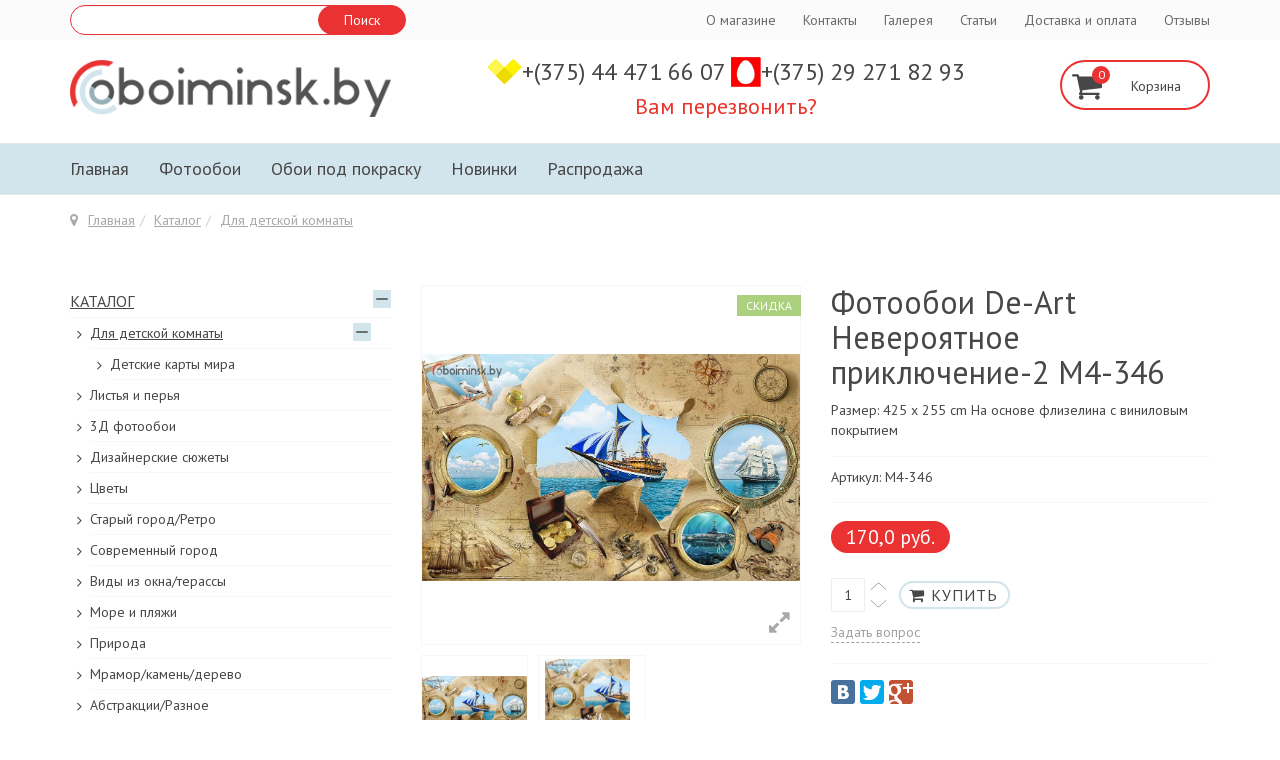

--- FILE ---
content_type: text/html; charset=utf-8
request_url: https://oboiminsk.by/po-tematike/dlya-detskoj-komnaty/fotooboi-de-art-neveroyatnoe-priklyuchenie-2-m4-346-detail
body_size: 17838
content:

<!DOCTYPE html>
<html lang="ru-ru" dir="ltr"
	  class='com_virtuemart view-productdetails itemid-712 j31 mm-hover'>
<head>
<script>
  (function(i,s,o,g,r,a,m){i['GoogleAnalyticsObject']=r;i[r]=i[r]||function(){
  (i[r].q=i[r].q||[]).push(arguments)},i[r].l=1*new Date();a=s.createElement(o),
  m=s.getElementsByTagName(o)[0];a.async=1;a.src=g;m.parentNode.insertBefore(a,m)
  })(window,document,'script','https://www.google-analytics.com/analytics.js','ga');

  ga('create', 'UA-78953279-1', 'auto');
  ga('send', 'pageview');

</script>
<meta name="google-site-verification" content="MvdEAsoLRBXLoIk5eCFPdZgFDyo26JrZeQv_-pJcp0w" />
<!-- Yandex.Metrika counter -->
<script type="text/javascript">
    (function (d, w, c) {
        (w[c] = w[c] || []).push(function() {
            try {
                w.yaCounter37842655 = new Ya.Metrika({
                    id:37842655,
                    clickmap:true,
                    trackLinks:true,
                    accurateTrackBounce:true,
                    webvisor:true
                });
            } catch(e) { }
        });

        var n = d.getElementsByTagName("script")[0],
            s = d.createElement("script"),
            f = function () { n.parentNode.insertBefore(s, n); };
        s.type = "text/javascript";
        s.async = true;
        s.src = "https://mc.yandex.ru/metrika/watch.js";

        if (w.opera == "[object Opera]") {
            d.addEventListener("DOMContentLoaded", f, false);
        } else { f(); }
    })(document, window, "yandex_metrika_callbacks");
</script>
<noscript><div><img src="https://mc.yandex.ru/watch/37842655" style="position:absolute; left:-9999px;" alt="" /></div></noscript>
<!-- /Yandex.Metrika counter -->
<meta name='yandex-verification' content='55179024253317cb' />
	<base href="https://oboiminsk.by/po-tematike/dlya-detskoj-komnaty/fotooboi-de-art-neveroyatnoe-priklyuchenie-2-m4-346-detail" />
	<meta http-equiv="content-type" content="text/html; charset=utf-8" />
	<meta name="keywords" content="Фотообои, купить,Минск, цена,фото, на стену, доставка, Беларусь, интернет магазин" />
	<meta name="title" content="Фотообои De-Art Невероятное приключение-2 М4-346" />
	<meta name="description" content="Фотообои De-Art Невероятное приключение-2 М4-346 Фотообои для детской комнаты Размер: 425 x 255 cm  На основе флизелина с виниловым покрытием" />
	<title>Фотообои для детской комнаты: Фотообои De-Art Невероятное приключение-2 М4-346</title>
	<link href="https://oboiminsk.by/po-tematike/dlya-detskoj-komnaty/fotooboi-de-art-neveroyatnoe-priklyuchenie-2-m4-346-detail" rel="canonical" />
	<link href="/templates/t3_bs3_blank/favicon.ico" rel="shortcut icon" type="image/vnd.microsoft.icon" />
	<link href="/templates/t3_bs3_blank/local/css/themes/LikeShop-default/bootstrap.css" rel="stylesheet" type="text/css" />
	<link href="/components/com_virtuemart/assets/css/vm-ltr-common.css?vmver=0c2312ab" rel="stylesheet" type="text/css" />
	<link href="/components/com_virtuemart/assets/css/vm-ltr-site.css?vmver=0c2312ab" rel="stylesheet" type="text/css" />
	<link href="/components/com_virtuemart/assets/css/jquery.fancybox-1.3.4.css?vmver=0c2312ab" rel="stylesheet" type="text/css" />
	<link href="/plugins/system/jcemediabox/css/jcemediabox.min.css?0072da39200af2a5f0dbaf1a155242cd" rel="stylesheet" type="text/css" />
	<link href="/plugins/system/jce/css/content.css?aa754b1f19c7df490be4b958cf085e7c" rel="stylesheet" type="text/css" />
	<link href="/templates/system/css/system.css" rel="stylesheet" type="text/css" />
	<link href="/templates/t3_bs3_blank/local/css/themes/LikeShop-default/template.css" rel="stylesheet" type="text/css" />
	<link href="/templates/t3_bs3_blank/local/css/themes/LikeShop-default/megamenu.css" rel="stylesheet" type="text/css" />
	<link href="/templates/t3_bs3_blank/local/css/themes/LikeShop-default/off-canvas.css" rel="stylesheet" type="text/css" />
	<link href="/templates/t3_bs3_blank/fonts/font-awesome/css/font-awesome.min.css" rel="stylesheet" type="text/css" />
	<link href="/templates/t3_bs3_blank/css/custom.css" rel="stylesheet" type="text/css" />
	<link href="/modules/mod_vm_cart/assets/css/style.css" rel="stylesheet" type="text/css" />
	<link href="/modules/mod_contactus/css/contactus_lightbox.css" rel="stylesheet" type="text/css" />
	<link href="/media/widgetkit/wk-styles-ff8bd4a0.css" rel="stylesheet" type="text/css" id="wk-styles-css" />
	<style type="text/css">

	</style>
	<script src="/media/jui/js/jquery.min.js?48ed860efee225a86aa3ac5d8a346cdc" type="text/javascript"></script>
	<script src="/media/jui/js/jquery-noconflict.js?48ed860efee225a86aa3ac5d8a346cdc" type="text/javascript"></script>
	<script src="/media/jui/js/jquery-migrate.min.js?48ed860efee225a86aa3ac5d8a346cdc" type="text/javascript"></script>
	<script src="/components/com_virtuemart/assets/js/vmprices.js?vmver=0c2312ab" type="text/javascript"></script>
	<script src="/components/com_virtuemart/assets/js/fancybox/jquery.fancybox-1.3.4.pack.js?vmver=0c2312ab" type="text/javascript"></script>
	<script src="/plugins/system/jcemediabox/js/jcemediabox.min.js?d67233ea942db0e502a9d3ca48545fb9" type="text/javascript"></script>
	<script src="/plugins/system/t3/base-bs3/bootstrap/js/bootstrap.js" type="text/javascript"></script>
	<script src="/plugins/system/t3/base-bs3/js/jquery.tap.min.js" type="text/javascript"></script>
	<script src="/plugins/system/t3/base-bs3/js/off-canvas.js" type="text/javascript"></script>
	<script src="/plugins/system/t3/base-bs3/js/script.js" type="text/javascript"></script>
	<script src="/plugins/system/t3/base-bs3/js/menu.js" type="text/javascript"></script>
	<script src="/media/jui/js/jquery.ui.core.min.js?48ed860efee225a86aa3ac5d8a346cdc" type="text/javascript"></script>
	<script src="/modules/mod_accordeonck/assets/mod_accordeonck.js" type="text/javascript"></script>
	<script src="/modules/mod_accordeonck/assets/jquery.easing.1.3.js" type="text/javascript"></script>
	<script src="/modules/mod_contactus/js/contactus_common.js" type="text/javascript"></script>
	<script src="/modules/mod_contactus/js/contactus_lightbox.js" type="text/javascript"></script>
	<script src="https://www.google.com/recaptcha/api.js" type="text/javascript" defer="defer" async="async"></script>
	<script src="/media/widgetkit/uikit2-fcd3a721.js" type="text/javascript"></script>
	<script src="/media/widgetkit/wk-scripts-f2eb047c.js" type="text/javascript"></script>
	<script type="text/javascript">
//<![CDATA[ 
if (typeof Virtuemart === "undefined"){
	var Virtuemart = {};}
var vmSiteurl = 'https://oboiminsk.by/' ;
Virtuemart.vmSiteurl = vmSiteurl;
var vmLang = '&lang=ru';
Virtuemart.vmLang = vmLang; 
var vmLangTag = 'ru';
Virtuemart.vmLangTag = vmLangTag;
var Itemid = '&Itemid=712';
Virtuemart.addtocart_popup = "1" ; 
var vmCartError = Virtuemart.vmCartError = "Ошибка обновления корзины";
var usefancy = true; //]]>
jQuery(document).ready(function(){WfMediabox.init({"base":"\/","theme":"standard","width":"600","height":"400","lightbox":0,"shadowbox":0,"icons":1,"overlay":1,"overlay_opacity":0.5,"overlay_color":"#000000","transition_speed":200,"close":2,"scrolling":"fixed","labels":{"close":"Close","next":"Next","previous":"Previous","cancel":"Cancel","numbers":"{{numbers}}","numbers_count":"{{current}} of {{total}}","download":"Download"}});});
       jQuery(document).ready(function(jQuery){
        jQuery('#accordeonck125').accordeonmenuck({fadetransition : false,eventtype : 'click',transition : 'linear',menuID : 'accordeonck125',imageplus : '/images/svg/menu-plus.svg',imageminus : '/images/svg/menu-minus.svg',defaultopenedid : '',activeeffect : '',showcounter : '',duree : 500});
}); jQuery(function($){ initTooltips(); $("body").on("subform-row-add", initTooltips); function initTooltips (event, container) { container = container || document;$(container).find(".hasTooltip").tooltip({"html": true,"container": "body"});} });
       jQuery(document).ready(function(jQuery){
        jQuery('#accordeonck134').accordeonmenuck({fadetransition : false,eventtype : 'click',transition : 'linear',menuID : 'accordeonck134',imageplus : '/images/svg/menu-plus.svg',imageminus : '/images/svg/menu-minus.svg',defaultopenedid : '',activeeffect : '',showcounter : '',duree : 500});
}); 
	</script>

	
<!-- META FOR IOS & HANDHELD -->
	<meta name="viewport" content="width=device-width, initial-scale=1.0, maximum-scale=1.0, user-scalable=no"/>
	<style type="text/stylesheet">
		@-webkit-viewport   { width: device-width; }
		@-moz-viewport      { width: device-width; }
		@-ms-viewport       { width: device-width; }
		@-o-viewport        { width: device-width; }
		@viewport           { width: device-width; }
	</style>
	<script type="text/javascript">
		//<![CDATA[
		if (navigator.userAgent.match(/IEMobile\/10\.0/)) {
			var msViewportStyle = document.createElement("style");
			msViewportStyle.appendChild(
				document.createTextNode("@-ms-viewport{width:auto!important}")
			);
			document.getElementsByTagName("head")[0].appendChild(msViewportStyle);
		}
		//]]>
	</script>
<meta name="HandheldFriendly" content="true"/>
<meta name="apple-mobile-web-app-capable" content="YES"/>
<!-- //META FOR IOS & HANDHELD -->





<!-- Le HTML5 shim and media query for IE8 support -->
<!--[if lt IE 9]>
<script src="//html5shim.googlecode.com/svn/trunk/html5.js"></script>
<script type="text/javascript" src="/plugins/system/t3/base-bs3/js/respond.min.js"></script>
<![endif]-->

<!-- You can add Google Analytics here or use T3 Injection feature -->


<link rel="stylesheet" href="/plugins/system/bit_vm_product_badges/bitvmbadges/css/bitvmbadges.css" type="text/css" />
<script type="text/javascript" src="/plugins/system/bit_vm_product_badges/bitvmbadges/js/bitvmbadges.js"></script>
<script type="text/javascript">
	jQuery(document).ready( bit_badging );
	function bit_badging() {
	jQuery('div.product_badge').each(function(){
			var badge_relevant={'1':'sale','1811':'discount,discount,discount,discount,discount,discount,discount,discount,discount,discount,discount','2130':'discount','2132':'discount','2133':'discount','2137':'discount','2138':'discount','2139':'discount','2140':'discount','2141':'discount','2142':'discount','2143':'discount','2146':'discount','2147':'discount','2148':'discount','2149':'discount','2150':'discount','2151':'discount','2152':'discount','2153':'discount','2155':'discount','2156':'discount','2158':'discount','2159':'discount','2160':'discount','2161':'discount','2162':'discount','2163':'discount','2164':'discount','2165':'discount','2166':'discount','2167':'discount','2168':'discount','2169':'discount','2170':'discount','2171':'discount','2172':'discount','2173':'discount','2174':'discount','2175':'discount','2176':'discount','2177':'discount','2179':'discount','2180':'discount','2181':'discount','2182':'discount','2183':'discount','2240':'discount','2241':'discount','2242':'discount','2243':'discount','2244':'discount','2245':'discount','2246':'discount','2248':'discount','2249':'discount','2250':'discount','2251':'discount','2253':'discount','2265':'discount','2321':'discount','2322':'discount','2323':'discount','2325':'discount','2326':'discount','2327':'discount','2328':'discount','2333':'discount','2334':'discount','2335':'discount','2336':'discount','2337':'discount','2360':'discount,discount,discount,discount,discount,discount,discount,discount,discount,discount,discount','2406':'discount','2434':'discount','2435':'discount','2436':'discount','2437':'discount','2438':'discount','2439':'discount','2440':'discount','2449':'discount','2757':'discount','2886':'discount','2952':'discount','3160':'discount','3336':'discount','1560':'discount','1561':'discount','1562':'discount','1565':'discount','1570':'discount','1574':'discount','1578':'discount','1580':'discount','1581':'discount','1582':'discount','1583':'discount','1587':'discount','1589':'discount','1595':'discount','1596':'discount','1597':'discount','1706':'discount','1711':'discount','1718':'discount','1858':'discount','2033':'discount','2188':'discount','2212':'discount','2214':'discount','2216':'discount','2220':'discount','2256':'discount','2257':'discount','2258':'discount','2260':'discount','2261':'discount','2262':'discount','2263':'discount','2264':'discount','2269':'discount','2284':'discount','2285':'discount','2298':'discount','2302':'discount','2303':'discount','2308':'discount','2313':'discount','2318':'discount','2319':'discount','2330':'discount','2377':'discount','2384':'discount','2386':'discount','2389':'discount','2391':'discount','2393':'discount','2395':'discount','2448':'discount','2523':'discount','2538':'discount','2548':'discount','2549':'discount','2550':'discount','2551':'discount','2558':'discount','2560':'discount','2562':'discount','2583':'discount','2589':'discount','2590':'discount','2591':'discount','2592':'discount','2604':'discount','2659':'discount','2673':'discount','2695':'discount','2701':'discount','2707':'discount','2708':'discount','2709':'discount','2710':'discount','2711':'discount','2712':'discount','2713':'discount','2744':'discount','2871':'discount','2872':'discount','2873':'discount','2874':'discount','2898':'discount','2930':'discount','2939':'discount','2941':'discount','2946':'discount','2947':'discount','2974':'discount','2986':'discount','2992':'discount','3001':'discount','3004':'discount','3010':'discount','3058':'discount','3077':'discount','3078':'discount','3135':'discount','3138':'discount','3171':'discount','3236':'discount','3239':'discount','3242':'discount','3358':'discount','3359':'discount','3387':'discount','3389':'discount','3390':'discount','3391':'discount','3407':'discount','3408':'discount','3409':'discount','3410':'discount','3417':'discount','3443':'discount','3447':'discount','3449':'discount','3461':'discount','3462':'discount','3478':'discount','3479':'discount','3480':'discount','3481':'discount','3500':'discount','3504':'discount','3505':'discount','3507':'discount','3510':'discount','3515':'discount','3516':'discount','3518':'discount','3521':'discount','3527':'discount','3538':'discount','3541':'discount','3546':'discount','3549':'discount','3551':'discount','3555':'discount','3563':'discount','3576':'discount','3586':'discount','3587':'discount','3588':'discount','3589':'discount','3590':'discount','3591':'discount','3592':'discount','3594':'discount','3600':'discount','3601':'discount','3602':'discount','3603':'discount','3604':'discount','3606':'discount','3607':'discount','3608':'discount','3609':'discount','3619':'discount','3625':'discount','3635':'discount','1951':'discount','2022':'discount','2289':'discount','2307':'discount','2703':'discount','2936':'discount','3153':'discount','3154':'discount','3243':'discount','3248':'discount','3260':'discount','3261':'discount','3264':'discount','3265':'discount','3267':'discount','3268':'discount','3269':'discount','3270':'discount','3271':'discount','3272':'discount','3273':'discount','3274':'discount','3276':'discount','3279':'discount','3280':'discount','3281':'discount','3282':'discount','3283':'discount','3291':'discount','3292':'discount','3293':'discount','3294':'discount','3295':'discount','3298':'discount','3299':'discount','3300':'discount','3301':'discount','3302':'discount','3303':'discount','3304':'discount','3305':'discount','3306':'discount','3307':'discount','3310':'discount','3311':'discount','3312':'discount','3313':'discount','3314':'discount','3315':'discount','3317':'discount','3339':'discount','3344':'discount','3346':'discount','3349':'discount','3350':'discount','3351':'discount','3352':'discount','3353':'discount','3354':'discount','3355':'discount','3356':'discount','3508':'discount','2099':'discount','2100':'discount','3007':'discount','3069':'discount','1507':'discount','1967':'discount','1970':'discount','2134':'discount','2311':'discount','2686':'discount','2758':'discount','2828':'discount','2829':'discount','2830':'discount','2831':'discount','2833':'discount','2834':'discount','2835':'discount','2954':'discount','2966':'discount','3014':'discount','3181':'discount','3182':'discount','3183':'discount','3184':'discount','3185':'discount','3186':'discount','3187':'discount','3188':'discount','3189':'discount','3190':'discount','3191':'discount','3192':'discount','3193':'discount','3194':'discount','3195':'discount','3196':'discount','3198':'discount','3199':'discount','3202':'discount','3203':'discount','3204':'discount','3205':'discount','3207':'discount','3208':'discount','3323':'discount','3324':'discount','3335':'discount','3493':'discount','1592':'discount','2204':'discount','2206':'discount','2600':'discount','2892':'discount','2894':'discount','3009':'discount','3064':'discount','3065':'discount','3070':'discount','3642':'discount','2135':'discount','2145':'discount','2154':'discount','2247':'discount','2401':'discount','2405':'discount','2468':'discount','2469':'discount','2470':'discount','2471':'discount','2474':'discount','2483':'discount','2484':'discount','2489':'discount','2503':'discount','2512':'discount','2514':'discount','2515':'discount','2516':'discount','2517':'discount','2518':'discount','2526':'discount','2528':'discount','2529':'discount','2530':'discount','2532':'discount','2533':'discount','2534':'discount','2535':'discount','2536':'discount','2541':'discount','2543':'discount','2553':'discount','2555':'discount','2556':'discount','2563':'discount','2564':'discount','2565':'discount','2568':'discount','2569':'discount','2572':'discount','2574':'discount','2584':'discount','2585':'discount','2587':'discount','2594':'discount','2595':'discount','2596':'discount','2601':'discount','2602':'discount','2607':'discount','2608':'discount','2656':'discount','2657':'discount','2658':'discount','2678':'discount','2679':'discount','2681':'discount','2682':'discount','2694':'discount','2696':'discount','2697':'discount','2698':'discount','2715':'discount','2716':'discount','2719':'discount','2720':'discount','2721':'discount','2722':'discount','2723':'discount','2727':'discount','2728':'discount','2729':'discount','2731':'discount','2732':'discount','2733':'discount','2734':'discount','2735':'discount','2737':'discount','2738':'discount','2739':'discount','2742':'discount','2743':'discount','2745':'discount','2746':'discount','2747':'discount','2749':'discount','2750':'discount','2751':'discount','2752':'discount','2753':'discount','2756':'discount','2759':'discount','2760':'discount','2764':'discount','2841':'discount','2842':'discount','2843':'discount','2850':'discount','2852':'discount','2876':'discount','2877':'discount','2878':'discount','2879':'discount','2880':'discount','2881':'discount','2883':'discount','2884':'discount','2891':'discount','2895':'discount','2899':'discount','2900':'discount','2906':'discount','2913':'discount','2914':'discount','2921':'discount','2925':'discount','2926':'discount','2929':'discount','2933':'discount','2937':'discount','2938':'discount','2945':'discount','2948':'discount','2955':'discount','2956':'discount','2957':'discount','2958':'discount','2962':'discount','2967':'discount','2968':'discount','2977':'discount','2978':'discount','2980':'discount','2981':'discount','2983':'discount','2984':'discount','2985':'discount','2988':'discount','2990':'discount','2991':'discount','2995':'discount','3011':'discount','3026':'discount','3027':'discount','3029':'discount','3031':'discount','3032':'discount','3033':'discount','3042':'discount','3045':'discount','3051':'discount','3072':'discount','3073':'discount','3081':'discount','3082':'discount','3083':'discount','3107':'discount','3109':'discount','3110':'discount','3113':'discount','3114':'discount','3120':'discount','3121':'discount','3123':'discount','3125':'discount','3127':'discount','3133':'discount','3149':'discount','3152':'discount','3159':'discount','3161':'discount','3163':'discount','3220':'discount','3235':'discount','3237':'discount','3240':'discount','3245':'discount','3277':'discount','3278':'discount','3337':'discount','3340':'discount','3360':'discount','3361':'discount','3362':'discount','3363':'discount','3365':'discount','3374':'discount','3375':'discount','3376':'discount','3377':'discount','3378':'discount','3380':'discount','3384':'discount','3385':'discount','3393':'discount','3394':'discount','3422':'discount','3423':'discount','3424':'discount','3425':'discount','3432':'discount','3444':'discount','3445':'discount','3451':'discount','3452':'discount','3466':'discount','3489':'discount','3506':'discount','3509':'discount','3511':'discount','3513':'discount','3528':'discount','3532':'discount','3574':'discount','3581':'discount','3582':'discount','3638':'discount','3641':'discount','2259':'discount','2344':'discount','2472':'discount','2473':'discount','2477':'discount','2478':'discount','2479':'discount','2480':'discount','2481':'discount','2482':'discount','2485':'discount','2487':'discount','2488':'discount','2490':'discount','2491':'discount','2492':'discount','2493':'discount','2494':'discount','2497':'discount','2498':'discount','2499':'discount','2500':'discount','2501':'discount','2504':'discount','2505':'discount','2506':'discount','2507':'discount','2508':'discount','2513':'discount','2520':'discount','2527':'discount','2531':'discount','2539':'discount','2542':'discount','2544':'discount','2545':'discount','2546':'discount','2547':'discount','2554':'discount','2561':'discount','2566':'discount','2570':'discount','2571':'discount','2577':'discount','2593':'discount','2680':'discount','2693':'discount','2699':'discount','2704':'discount','2705':'discount','2706':'discount','2714':'discount','2718':'discount','2725':'discount','2726':'discount','2730':'discount','2736':'discount','2741':'discount','2748':'discount','2754':'discount','2765':'discount','2766':'discount','2769':'discount','2771':'discount','2772':'discount','2773':'discount','2832':'discount','2836':'discount','2837':'discount','2838':'discount','2839':'discount','2840':'discount','2845':'discount','2846':'discount','2849':'discount','2853':'discount','2854':'discount','2855':'discount','2856':'discount','2857':'discount','2858':'discount','2862':'discount','2866':'discount','2867':'discount','2868':'discount','2870':'discount','2882':'discount','2885':'discount','2889':'discount','2896':'discount','2903':'discount','2904':'discount','2908':'discount','2915':'discount','2916':'discount','2917':'discount','2918':'discount','2919':'discount','2920':'discount','2928':'discount','2931':'discount','2932':'discount','2935':'discount','2940':'discount','2944':'discount','2949':'discount','2950':'discount','2959':'discount','2960':'discount','2961':'discount','2963':'discount','2964':'discount','2965':'discount','2970':'discount','2979':'discount','2987':'discount','2989':'discount','2994':'discount','2996':'discount','2998':'discount','2999':'discount','3000':'discount','3006':'discount','3008':'discount','3012':'discount','3013':'discount','3016':'discount','3017':'discount','3018':'discount','3020':'discount','3022':'discount','3023':'discount','3024':'discount','3025':'discount','3028':'discount','3034':'discount','3035':'discount','3036':'discount','3037':'discount','3038':'discount','3039':'discount','3041':'discount','3043':'discount','3044':'discount','3046':'discount','3047':'discount','3048':'discount','3049':'discount','3052':'discount','3053':'discount','3054':'discount','3056':'discount','3057':'discount','3059':'discount','3060':'discount','3062':'discount','3063':'discount','3068':'discount','3071':'discount','3074':'discount','3075':'discount','3076':'discount','3079':'discount','3080':'discount','3085':'discount','3086':'discount','3087':'discount','3088':'discount','3089':'discount','3092':'discount','3093':'discount','3094':'discount','3095':'discount','3096':'discount','3097':'discount','3098':'discount','3099':'discount','3100':'discount','3101':'discount','3102':'discount','3104':'discount','3105':'discount','3106':'discount','3111':'discount','3112':'discount','3115':'discount','3117':'discount','3118':'discount','3119':'discount','3122':'discount','3124':'discount','3126':'discount','3128':'discount','3129':'discount','3130':'discount','3131':'discount','3136':'discount','3137':'discount','3139':'discount','3140':'discount','3141':'discount','3142':'discount','3143':'discount','3145':'discount','3146':'discount','3147':'discount','3148':'discount','3151':'discount','3155':'discount','3156':'discount','3157':'discount','3158':'discount','3167':'discount','3168':'discount','3175':'discount','3216':'discount','3217':'discount','3221':'discount','3222':'discount','3223':'discount','3224':'discount','3225':'discount','3226':'discount','3227':'discount','3228':'discount','3229':'discount','3230':'discount','3231':'discount','3232':'discount','3233':'discount','3234':'discount','3238':'discount','3244':'discount','3246':'discount','3247':'discount','3249':'discount','3250':'discount','3251':'discount','3252':'discount','3253':'discount','3254':'discount','3255':'discount','3256':'discount','3257':'discount','3258':'discount','3285':'discount','3357':'discount','3364':'discount','3366':'discount','3367':'discount','3368':'discount','3369':'discount','3371':'discount','3372':'discount','3373':'discount','3379':'discount','3381':'discount','3382':'discount','3383':'discount','3386':'discount','3392':'discount','3395':'discount','3396':'discount','3397':'discount','3398':'discount','3399':'discount','3400':'discount','3401':'discount','3402':'discount','3403':'discount','3404':'discount','3405':'discount','3406':'discount','3411':'discount','3412':'discount','3413':'discount','3414':'discount','3415':'discount','3418':'discount','3420':'discount','3421':'discount','3427':'discount','3428':'discount','3429':'discount','3430':'discount','3431':'discount','3433':'discount','3434':'discount','3436':'discount','3439':'discount','3440':'discount','3441':'discount','3442':'discount','3446':'discount','3448':'discount','3454':'discount','3455':'discount','3456':'discount','3457':'discount','3458':'discount','3459':'discount','3460':'discount','3463':'discount','3464':'discount','3465':'discount','3467':'discount','3468':'discount','3469':'discount','3470':'discount','3471':'discount','3472':'discount','3473':'discount','3474':'discount','3475':'discount','3490':'discount','3491':'discount','3492':'discount','3494':'discount','3495':'discount','3496':'discount','3497':'discount','3498':'discount','3499':'discount','3501':'discount','3502':'discount','3503':'discount','3512':'discount','3517':'discount','3520':'discount','3522':'discount','3523':'discount','3524':'discount','3525':'discount','3526':'discount','3531':'discount','3533':'discount','3534':'discount','3535':'discount','3550':'discount','3552':'discount','3553':'discount','3554':'discount','3556':'discount','3557':'discount','3558':'discount','3559':'discount','3560':'discount','3564':'discount','3565':'discount','3566':'discount','3567':'discount','3568':'discount','3569':'discount','3571':'discount','3579':'discount','3598':'discount','3599':'discount','3610':'discount','3617':'discount','3629':'discount','3639':'discount','3640':'discount','2475':'discount','2486':'discount','2525':'discount','2540':'discount','2573':'discount','2606':'discount','2825':'discount','2826':'discount','2827':'discount','2851':'discount','2859':'discount','2860':'discount','2869':'discount','2897':'discount','2927':'discount','2953':'discount','2969':'discount','2971':'discount','2972':'discount','2973':'discount','2993':'discount','2997':'discount','3030':'discount','3084':'discount','3197':'discount','3209':'discount','3275':'discount','3450':'discount','3453':'discount','3636':'discount'};
			new_product_on_page(jQuery(this), badge_relevant,'badge_new.png','','https://oboiminsk.by/plugins/system/bit_vm_product_badges/bitvmbadges/img/-1',
				'top:0px;right:0px','https://oboiminsk.by/plugins/system/bit_vm_product_badges/bitvmbadges/img/-1','top:0px;right:0px','badge_hot.png','',
				'badge_sold.png','',
				'','','','','','','','','','','','');
			}) 
	}
</script> 
</head>

<body>

<div class="t3-wrapper"> <!-- Need this wrapper for off-canvas menu. Remove if you don't use of-canvas -->

	<div class="header-top">
	<div class="container">
		<div class="row">
						<div class="col-sm-4 col-xs-12 top-left">
				<!--BEGIN Search Box -->
<form action="/katalog/results,1-10?search=true" method="get">
<div class="search">
<input name="keyword" id="mod_virtuemart_search" maxlength="100" alt="Поиск" class="inputbox" type="text" value=" "  onblur="if(this.value=='') this.value=' ';" onfocus="if(this.value==' ') this.value='';" /><input type="submit" value="Поиск" class="button" onclick="this.form.keyword.focus();"/></div>
		<input type="hidden" name="limitstart" value="0" />
		<input type="hidden" name="option" value="com_virtuemart" />
		<input type="hidden" name="view" value="category" />
		<input type="hidden" name="virtuemart_category_id" value="0"/>

	  </form>

<!-- End Search Box -->

			</div>
									<div class="col-sm-8 col-xs-12 top-right pull-right">
				<ul class="nav nav-pills nav-stacked menu">
<li class="item-832"><a href="/o-magazine" class="">О магазине</a></li><li class="item-626"><a href="/contact" class="">Контакты</a></li><li class="item-836"><a href="/fotooboi-v-interere" class="">Галерея</a></li><li class="item-827"><a href="/stati" class="">Статьи</a></li><li class="item-628"><a href="/dostavka" class="">Доставка и оплата</a></li><li class="item-706"><a href="/otzuvu" class="">Отзывы</a></li></ul>
<div id="contactus-lightbox176" class="contactus-lightbox contactus-lightbox176">
	<div class="contactus-lightbox-caption" style="background-color:#ea3232;">
		<div class="contactus-lightbox-cap"><h4 class="text-center">Заказ обратного звонка</h4></div><div class="contactus-lightbox-closer"><i id="contactus-lightbox-close176" class="fa fa-close fa-1x"></i></div>		
	</div>
	<div class="contactus-lightbox-body">
		<form  action="https://oboiminsk.by/po-tematike/dlya-detskoj-komnaty/fotooboi-de-art-neveroyatnoe-priklyuchenie-2-m4-346-detail" method="post" id="contactusForm" class="reg_form" onsubmit="contactus_validate(this);joomly_analytics(176);" enctype="multipart/form-data">
		<div>
							<div class="joomly-contactus-div">
					<input type="text" placeholder="Имя" class="contactus-fields" name="name"  value="">
				</div>
					
										<div class="joomly-contactus-div">
					<input type="tel" pattern="(\+?\d[- .\(\)]*){5,15}" placeholder="Телефон*" class="contactus-fields" name="phone" required value="">
				</div>
					
				
					
								
							<div class="joomly-contactus-div">
					<div class="g-recaptcha" data-sitekey="6LfdHdAZAAAAAGI73GUDJcFCQqx3LoD93bXjoXmd" data-size="default"></div>
				</div>
				
		</div>
		<div>
			<button type="submit" value="save" class=" contactus-button contactus-submit" style="background-color: #ea3232;" id="button-contactus-lightbox176" data-callback='submitForm' data-sitekey='6LfdHdAZAAAAAGI73GUDJcFCQqx3LoD93bXjoXmd'>Заказать</button>
		</div>
			<input type="hidden" name="option" value="com_contactus" />
			<input type="hidden" name="layout" value="lightbox" />
			<input type="hidden" name="module_id" value="176" />	
			<input type="hidden" name="module_title" value="Форма обратной связи" />	
			<input type="hidden" name="module_hash" value="12e2acc796825adf9c076a1c48d98628" />
			<input type="hidden" name="page" value="oboiminsk.by/po-tematike/dlya-detskoj-komnaty/fotooboi-de-art-neveroyatnoe-priklyuchenie-2-m4-346-detail" />
			<input type="hidden" name="ip" value="3.148.240.255" />
			<input type="hidden" name="task" value="add.save" />
			<input type="hidden" name="1ce81452e8aaecac2ae6cab5b386377d" value="1" />		</form>
	</div>
</div>	
<div class="contactus-alert" id="contactus-sending-alert176">
	<div class="contactus-lightbox-caption" style="background-color:#ea3232;">
		<div class="contactus-lightbox-cap"><h4 class="contactus-lightbox-text-center">Обратная связь</h4></div><div class="contactus-lightbox-closer"><i id="contactus-lightbox-sending-alert-close176" class="fa fa-close fa-1x"></i></div>
	</div>
	<div class="contactus-alert-body">
		<p class="contactus-lightbox-text-center">Ваше сообщение было успешно отправлено</p>
	</div>
</div>
<script type="text/javascript">
var contactus_module_id = 176,
files_added = "Добавлено файлов";
type_field = "Обязательное поле";
captcha_error = "Неверно введена капча";
filesize_error = "Превышен допустимый размер загружаемых файлов";
var uploads_counter = uploads_counter || [];
uploads_counter[contactus_module_id] = 0;
var contactus_params = contactus_params || [];
contactus_params[contactus_module_id] = {"form_max_width":"400"};
var popup = document.getElementById("contactus-lightbox" + contactus_module_id);
document.body.appendChild(popup);
contactus_lightbox();
</script>
			</div>
					</div>
	</div>
</div>


	
<!-- HEADER -->
<header id="t3-header" class="container t3-header">
	<div class="row">

		<!-- LOGO -->
		<div class="col-xs-6 col-sm-6 col-md-3 logo">
			<div class="logo-image">
				<a href="/" title="Интерне магазин фотообоев - OboiMinsk.by">
											<img class="logo-img" src="/images/logo.png" alt="Интерне магазин фотообоев - OboiMinsk.by" />
															<span>Интерне магазин фотообоев - OboiMinsk.by</span>
				</a>
				<small class="site-slogan"></small>
			</div>
		</div>
		
				<div class="col-xs-6 col-sm-6 col-md-3 phone-block">
			<div class="phone ">
				

<div class="custom"  >
	<p><span id="phone1"><img src="/images/velcom.png" alt="номер велком oboiminsk.by" width="35px" /><a href="tel:+375444716607">+(375) 44 471 66 07 </a></span><span id="phone2"><img src="/images/mts.png" alt="номер мтс oboiminsk.by" width="30px" /><a href="tel:+375292718293">+(375) 29 271 82 93</a></span></p>
<p><span id="callback"><a href="#" class="contactus-176">Вам перезвонить?</a></span></p></div>

				</div>
		</div>
				<div class="clearfix visible-sm-block visible-xs-block"></div>
				
				<div class="col-4 col-sm-4 col-md-2 cart-block pull-right">
			<div class="cart ">
				
<!-- Virtuemart 2 Ajax Card -->
<div class="vmCartModule " id="vmCartModule">
	<a href="/shop" rel="nofollow" >
		
	<svg version="1.1" id="Capa_1" xmlns="http://www.w3.org/2000/svg" xmlns:xlink="http://www.w3.org/1999/xlink" x="0px" y="0px"
	 width="30px" height="30px" viewBox="0 0 475.084 475.085" style="enable-background:new 0 0 475.084 475.085;"
	 xml:space="preserve">
<g>
	<g>
		<path d="M365.446,401.998c0,10.092,3.579,18.702,10.711,25.834c7.132,7.139,15.749,10.711,25.845,10.711
			c10.081,0,18.698-3.572,25.83-10.711c7.139-7.132,10.711-15.742,10.711-25.834s-3.568-18.702-10.711-25.841
			c-7.132-7.132-15.749-10.704-25.83-10.704c-10.096,0-18.713,3.572-25.845,10.704C369.025,383.296,365.446,391.906,365.446,401.998
			z"/>
		<path d="M469.658,78.51c-3.618-3.617-7.898-5.426-12.848-5.426H113.918c-0.193-1.331-0.621-3.756-1.287-7.277
			c-0.666-3.523-1.188-6.329-1.569-8.425c-0.383-2.087-1.093-4.611-2.142-7.561c-1.047-2.952-2.284-5.286-3.711-6.995
			c-1.425-1.718-3.328-3.189-5.708-4.43c-2.378-1.233-5.092-1.853-8.136-1.853H18.276c-4.952,0-9.234,1.812-12.85,5.424
			C1.809,45.583,0,49.868,0,54.816s1.809,9.231,5.426,12.847c3.619,3.617,7.902,5.424,12.85,5.424h58.237l50.532,234.976
			c-0.378,0.76-2.329,4.373-5.852,10.848c-3.521,6.475-6.328,12.135-8.42,16.988c-2.093,4.859-3.14,8.616-3.14,11.279
			c0,4.948,1.809,9.232,5.424,12.854c3.621,3.606,7.902,5.421,12.851,5.421h18.272h255.815h18.261c4.948,0,9.232-1.814,12.847-5.421
			c3.62-3.621,5.427-7.905,5.427-12.854c0-4.949-1.807-9.233-5.427-12.847c-3.614-3.614-7.898-5.428-12.847-5.428h-262.66
			c4.57-9.138,6.854-15.222,6.854-18.268c0-1.909-0.238-4.004-0.715-6.283s-1.047-4.805-1.713-7.569
			c-0.667-2.752-1.093-4.799-1.283-6.133l298.077-34.831c4.753-0.575,8.658-2.614,11.703-6.14c3.046-3.518,4.565-7.562,4.565-12.133
			V91.363C475.082,86.415,473.278,82.132,469.658,78.51z"/>
		<path d="M109.632,401.998c0,10.092,3.567,18.702,10.706,25.834c7.141,7.139,15.75,10.711,25.841,10.711
			c10.085,0,18.699-3.572,25.835-10.711c7.139-7.132,10.71-15.742,10.71-25.834s-3.568-18.702-10.71-25.841
			c-7.137-7.132-15.75-10.704-25.835-10.704c-10.09,0-18.704,3.572-25.841,10.704C113.203,383.296,109.632,391.906,109.632,401.998z
			"/>
	</g>
</g>
</svg>
	<div class="cart_top">
		<div class="total_products">
		0		</div>
		<div class="total">	
							<span class="cart_empty">Корзина</span>		</div>
	</div>
	</a>
		<div class="cart_content">

	<div id="hiddencontainer" style=" display: none; ">
		<div class="vmcontainer">
			<div class="product_row">
				<span class="quantity"></span>&nbsp;x&nbsp;<span class="product_name"></span>
				<div class="subtotal_with_tax" style="float: right;"></div>
			<div class="customProductData"></div>
			</div>
		</div>
	</div>
	<div class="vm_cart_products">
		<div class="vmcontainer">
				</div>
	</div>


	<div class="total">
			</div>

<div class="cart_info">
	Корзина пуста</div>
<div class="show_cart">
	</div>
<div style="clear:both;"></div>
	<div class="payments_signin_button" ></div>
<noscript>
MOD_VIRTUEMART_CART_AJAX_CART_PLZ_JAVASCRIPT</noscript>
</div>
</div>

<script   id="vm.CartModule.UpdateModule-js" type="text/javascript" >//<![CDATA[ 
jQuery(document).ready(function(){
    jQuery("body").live("updateVirtueMartCartModule", function(e) {
        jQuery("#vmCartModule").updateVirtueMartCartModule();
    });
}); //]]>
</script>
			</div>
		</div>
		
	</div>
</header>
<!-- //HEADER -->


	
<!-- MAIN NAVIGATION -->
<nav id="t3-mainnav" class="wrap navbar navbar-default t3-mainnav">
	<div class="container">

		<!-- Brand and toggle get grouped for better mobile display -->
		<div class="navbar-header pull-left">
		
			
							
<button class="btn btn-primary off-canvas-toggle  hidden-lg hidden-md hidden-sm" type="button" data-pos="left" data-nav="#t3-off-canvas" data-effect="off-canvas-effect-1">
	<i class="fa fa-bars"></i> Каталог
</button> 

<!-- OFF-CANVAS SIDEBAR -->
<div id="t3-off-canvas" class="t3-off-canvas  hidden-lg hidden-md hidden-sm">

  <div class="t3-off-canvas-header">
    <h2 class="t3-off-canvas-header-title">Каталог</h2>
    <button type="button" class="close" data-dismiss="modal" aria-hidden="true">&times;</button>
  </div>

  <div class="t3-off-canvas-body">
    <div class="t3-module module " id="Mod134"><div class="module-inner"><div class="module-ct"><div class="accordeonck ">
<ul class="menu" id="accordeonck134">
<li id="item-711" class="accordeonck item-711 active parent level1 " data-level="1" ><span class="accordeonck_outer toggler toggler_1"><span class="toggler_icon"></span><a class="accordeonck isactive " href="/po-tematike" >Каталог</a></span><ul class="content_1" style=""><li id="item-712" class="accordeonck item-712 current active parent level2 " data-level="2" ><span class="accordeonck_outer toggler toggler_2"><span class="toggler_icon"></span><a class="accordeonck isactive " href="/po-tematike/dlya-detskoj-komnaty" >Для детской комнаты</a></span><ul class="content_2" style=""><li id="item-1038" class="accordeonck item-1038 level3 " data-level="3" ><span class="accordeonck_outer "><a class="accordeonck " href="/po-tematike/dlya-detskoj-komnaty/detskie-karty-mira" >Детские карты мира</a></span></li></ul></li><li id="item-1037" class="accordeonck item-1037 level2 " data-level="2" ><span class="accordeonck_outer "><a class="accordeonck " href="/po-tematike/listya-i-perya" >Листья и перья</a></span></li><li id="item-872" class="accordeonck item-872 level2 " data-level="2" ><span class="accordeonck_outer "><a class="accordeonck " href="/po-tematike/fotooboi-3d" >3Д фотообои </a></span></li><li id="item-1039" class="accordeonck item-1039 level2 " data-level="2" ><span class="accordeonck_outer "><a class="accordeonck " href="/po-tematike/dizajnerskie-syuzhety-freski" >Дизайнерские сюжеты</a></span></li><li id="item-715" class="accordeonck item-715 level2 " data-level="2" ><span class="accordeonck_outer "><a class="accordeonck " href="/po-tematike/tsvety" >Цветы</a></span></li><li id="item-760" class="accordeonck item-760 level2 " data-level="2" ><span class="accordeonck_outer "><a class="accordeonck " href="/po-tematike/stariy-gorod" >Старый город/Ретро</a></span></li><li id="item-713" class="accordeonck item-713 level2 " data-level="2" ><span class="accordeonck_outer "><a class="accordeonck " href="/po-tematike/sovremennyj-gorod" >Современный город</a></span></li><li id="item-716" class="accordeonck item-716 level2 " data-level="2" ><span class="accordeonck_outer "><a class="accordeonck " href="/po-tematike/vidy-iz-okna-terassy" >Виды из окна/терассы</a></span></li><li id="item-717" class="accordeonck item-717 level2 " data-level="2" ><span class="accordeonck_outer "><a class="accordeonck " href="/po-tematike/more-i-plyazhi" >Море и пляжи</a></span></li><li id="item-718" class="accordeonck item-718 level2 " data-level="2" ><span class="accordeonck_outer "><a class="accordeonck " href="/po-tematike/priroda" >Природа</a></span></li><li id="item-719" class="accordeonck item-719 level2 " data-level="2" ><span class="accordeonck_outer "><a class="accordeonck " href="/po-tematike/faktura-kamen" >Мрамор/камень/дерево</a></span></li><li id="item-720" class="accordeonck item-720 level2 " data-level="2" ><span class="accordeonck_outer "><a class="accordeonck " href="/po-tematike/abstraktsii-raznoe" >Абстракции/Разное</a></span></li><li id="item-828" class="accordeonck item-828 level2 " data-level="2" ><span class="accordeonck_outer "><a class="accordeonck " href="/po-tematike/dlya-kuhni" >Для кухни</a></span></li><li id="item-829" class="accordeonck item-829 level2 " data-level="2" ><span class="accordeonck_outer "><a class="accordeonck " href="/po-tematike/spalnia" >Для спальни</a></span></li><li id="item-1040" class="accordeonck item-1040 level2 " data-level="2" ><span class="accordeonck_outer "><a class="accordeonck " href="/po-tematike/dlya-zala-gostinoj" >Для зала/гостиной</a></span></li></ul></li><li id="item-724" class="accordeonck item-724 parent level1 " data-level="1" ><span class="accordeonck_outer toggler toggler_1"><span class="toggler_icon"></span><a class="accordeonck " href="/po-razmeram-sh-kh-v-sm" >По размерам (Ш х В см)</a></span><ul class="content_1" style="display:none;"><li id="item-728" class="accordeonck item-728 level2 " data-level="2" ><span class="accordeonck_outer "><a class="accordeonck " href="/po-razmeram-sh-kh-v-sm/368x127" >500x255</a></span></li><li id="item-725" class="accordeonck item-725 level2 " data-level="2" ><span class="accordeonck_outer "><a class="accordeonck " href="/po-razmeram-sh-kh-v-sm/400kh270" >400х255</a></span></li><li id="item-726" class="accordeonck item-726 level2 " data-level="2" ><span class="accordeonck_outer "><a class="accordeonck " href="/po-razmeram-sh-kh-v-sm/368x254" >360x255</a></span></li><li id="item-727" class="accordeonck item-727 level2 " data-level="2" ><span class="accordeonck_outer "><a class="accordeonck " href="/po-razmeram-sh-kh-v-sm/310kh270" >300х255</a></span></li><li id="item-802" class="accordeonck item-802 level2 " data-level="2" ><span class="accordeonck_outer "><a class="accordeonck " href="/po-razmeram-sh-kh-v-sm/260kh260" >260х250</a></span></li><li id="item-730" class="accordeonck item-730 level2 " data-level="2" ><span class="accordeonck_outer "><a class="accordeonck " href="/po-razmeram-sh-kh-v-sm/184x254-200kh270" >200х255</a></span></li><li id="item-803" class="accordeonck item-803 level2 " data-level="2" ><span class="accordeonck_outer "><a class="accordeonck " href="/po-razmeram-sh-kh-v-sm/250x130" >250x130</a></span></li><li id="item-871" class="accordeonck item-871 level2 " data-level="2" ><span class="accordeonck_outer "><a class="accordeonck " href="/po-razmeram-sh-kh-v-sm/100kh250" >100х250</a></span></li><li id="item-870" class="accordeonck item-870 level2 " data-level="2" ><span class="accordeonck_outer "><a class="accordeonck " href="/po-razmeram-sh-kh-v-sm/razmer-pod-zakaz" >произвольный размер  </a></span></li></ul></li><li id="item-737" class="accordeonck item-737 parent level1 " data-level="1" ><span class="accordeonck_outer toggler toggler_1"><span class="toggler_icon"></span><a class="accordeonck " href="/po-proizvoditelyu" >По производителю</a></span><ul class="content_1" style="display:none;"><li id="item-867" class="accordeonck item-867 level2 " data-level="2" ><span class="accordeonck_outer "><a class="accordeonck " href="/po-proizvoditelyu/fotooboi-komar" >Фотообои Komar</a></span></li><li id="item-739" class="accordeonck item-739 level2 " data-level="2" ><span class="accordeonck_outer "><a class="accordeonck " href="/po-proizvoditelyu/fotopanno-greenberry" >Фотопанно Greenberry</a></span></li><li id="item-868" class="accordeonck item-868 level2 " data-level="2" ><span class="accordeonck_outer "><a class="accordeonck " href="/po-proizvoditelyu/fotopanno-de-art" >Фотопанно De Art</a></span></li></ul></li><li id="item-864" class="accordeonck item-864 level1 " data-level="1" ><span class="accordeonck_outer "><a class="accordeonck " href="/flizelinovye-oboi-pod-pokrasku" >Флизелиновые обои под покраску</a></span></li></ul></div>
</div></div></div>
  </div>

</div>
<!-- //OFF-CANVAS SIDEBAR -->

			
		</div>
		
		<div class="navbar-header pull-right">
		
			
							
<button class="btn btn-primary off-canvas-toggle hidden-lg hidden-md hidden-sm pull-right hidden-lg hidden-md hidden-sm hidden-xs" type="button" data-pos="right" data-nav="#t3-off-canvas2" data-effect="off-canvas-effect-1">
	Фильтр <i class="fa fa-bars"></i> 
</button>

<!-- OFF-CANVAS SIDEBAR -->
<div id="t3-off-canvas2" class="t3-off-canvas  hidden-lg hidden-md hidden-sm hidden-xs">

  <div class="t3-off-canvas-header">
    <h2 class="t3-off-canvas-header-title">Фильтр</h2>
    <button type="button" class="close" data-dismiss="modal" aria-hidden="true">&times;</button>
  </div>

  <div class="t3-off-canvas-body">
    
  </div>

</div>
<!-- //OFF-CANVAS SIDEBAR -->

			
		</div>

		
		<div class="t3-navbar navbar-collapse collapse">
			<div  class="t3-megamenu"  data-responsive="true">
<ul itemscope itemtype="http://www.schema.org/SiteNavigationElement" class="nav navbar-nav level0">
<li itemprop='name'  data-id="101" data-level="1">
<a itemprop='url' class=""  href="/"   data-target="#">Главная </a>

</li>
<li itemprop='name'  data-id="806" data-level="1">
<a itemprop='url' class=""  href="/katalog"   data-target="#">Фотообои  </a>

</li>
<li itemprop='name'  data-id="575" data-level="1">
<a itemprop='url' class=""  href="/flizelinovye-oboi-pod-pokrasku"   data-target="#">Обои под покраску</a>

</li>
<li itemprop='name'  data-id="529" data-level="1">
<a itemprop='url' class=""  href="/new"   data-target="#">Новинки </a>

</li>
<li itemprop='name'  data-id="507" data-level="1">
<a itemprop='url' class=""  href="/rasprodazha"   data-target="#">Распродажа </a>

</li>
</ul>
</div>

		</div>

	</div>
</nav>
<!-- //MAIN NAVIGATION -->


	<div class="breadcrumbs container">
	
<ol class="breadcrumb ">
	<li class="active"><span class="hasTooltip"><i class="fa fa-map-marker" data-toggle="tooltip" title="Вы здесь: "></i></span></li><li><a href="/" class="pathway">Главная</a><span class="divider"><img src="/templates/t3_bs3_blank/images/system/arrow.png" alt="" /></span></li><li><a href="/po-tematike" class="pathway">Каталог</a><span class="divider"><img src="/templates/t3_bs3_blank/images/system/arrow.png" alt="" /></span></li><li><a href="/po-tematike/dlya-detskoj-komnaty" class="pathway">Для детской комнаты</a></li></ol>

</div>

	
	
	
	
	
	

	
	

	


<div id="t3-mainbody" class="container t3-mainbody">

	<div class="row">
		
		<!-- MAIN CONTENT -->
		<div id="t3-content" class="t3-content col-xs-12 col-sm-8 col-sm-push-4 col-md-9 col-md-push-3">
						<div id="system-message-container">
	</div>

						<!-- TOP CONTENT -->
						<!-- //TOP CONTENT -->
			
			<div id="bd_results">
			<div id="cf_res_ajax_loader"></div><div class="productdetails-view productdetails b1c-good" itemscope itemtype="http://schema.org/Product">
	<meta itemprop="name" content='Фотообои De-Art Невероятное приключение-2 М4-346'>
    	<div class="row">
		<div class="col-md-6 col-sm-12 col-xs-12">
						<div style="display:none;" id="2990_bvmpb_com"
				 class="product_badge"></div>
			<div class="zoom main-image">
	<a title="3Д фотообои морской тематики с картой для детской " rel='vm-additional-images' class='product-zoom-image' itemprop='image' href="https://oboiminsk.by/images/stories/virtuemart/product/fotooboi_de_art_neveroyatnoe_priklyuchenie_2.jpg"><img  loading="lazy"  src="/images/stories/virtuemart/product/fotooboi_de_art_neveroyatnoe_priklyuchenie_2.jpg"  alt="3Д фотообои морской тематики с картой для детской "  /></a>		<div class="clear"></div>
	<div class="zoom-button fa fa-expand"></div>
	</div>
	
<script>
	jQuery(document).ready(function(){
		// Lightbox
		jQuery('.zoom-button').click(function(){
			jQuery('.product-zoom-image').trigger('click');
		});
	});
</script>
			<div class="additional-images row">
			<div class="col-md-3 col-sm-3 col-xs-3">
			<div class="product-add-image">
				<img  class="product-image" style="cursor: pointer"  loading="lazy"  src="/images/stories/virtuemart/product/resized/fotooboi_de_art_neveroyatnoe_priklyuchenie_2_0x250.jpg"  alt="3Д фотообои морской тематики с картой для детской "  /><a href="/images/stories/virtuemart/product/fotooboi_de_art_neveroyatnoe_priklyuchenie_2.jpg"  class="product-image image-0" style="display:none;" title="3Д фотообои морской тематики с картой для детской " rel="vm-additional-images"></a>			</div>
		</div>
			<div class="col-md-3 col-sm-3 col-xs-3">
			<div class="product-add-image">
				<img  class="product-image" style="cursor: pointer"  loading="lazy"  src="/images/stories/virtuemart/product/resized/fotooboi_de_art_neveroyatnoe_priklyuchenie_2_inter_0x250.jpg"  alt="3Д фотообои для детской морской тематики с картой в интерьере комнаты "  /><a href="/images/stories/virtuemart/product/fotooboi_de_art_neveroyatnoe_priklyuchenie_2_inter.jpg"  class="product-image image-1" style="display:none;" title="3Д фотообои для детской морской тематики с картой в интерьере комнаты " rel="vm-additional-images"></a>			</div>
		</div>
		<div class="clear"></div>
</div>
<script>
	jQuery(document).ready(function(){
		jQuery('.zoom').zoom();
	});
</script>

		</div>
		<div class="col-md-6 col-sm-12 col-xs-12" itemprop="offers" itemscope itemtype="http://schema.org/Offer">
						<h1 class="b1c-name">Фотообои De-Art Невероятное приключение-2 М4-346</h1>
			
			
			
						
									<div class="product-short-description">
							Размер: 425 x 255 cm  На основе флизелина с виниловым покрытием						</div>
									
						<div class="product-info">
				
								<div class="article">
					Артикул: М4-346				</div>
							</div>

			
			<div class="product-details">
				<div class="spacer-buy-area">

				
				<br /><div class="product-price" id="productPrice2990" data-vm="product-prices">
	<span class="price-crossed" ></span><div class="PricesalesPrice vm-display vm-price-value"><span class="PricesalesPrice">170,0 руб.</span></div></div><meta itemprop='price' content='170'><meta itemprop='priceCurrency' content='BYN'> 
				
				<div class="clear"></div>	<div class="addtocart-area">
		<form method="post" class="product js-recalculate" action="/po-tematike/dlya-detskoj-komnaty" autocomplete="off" >
			<div class="vm-customfields-wrap">
							</div>			
				  <div class="addtocart-bar">
	            <!-- <label for="quantity2990" class="quantity_box">Кол-во: </label> -->
            <span class="quantity-box">
				<input type="text" class="quantity-input js-recalculate" name="quantity[]"
                       data-errStr="Вы можете приобрести этот товар только в партии, состоящей из %s единиц(ы) товара!"
                       value="1" data-init="1" data-step="1"  />
			</span>
							<span class="quantity-controls js-recalculate">
					<input type="button" class="quantity-controls quantity-plus"/>
					<input type="button" class="quantity-controls quantity-minus"/>
				</span>
			<span class="addtocart-button">
				<input type="submit" name="addtocart" class="addtocart-button" value="Купить" title="Купить" />                </span>             <input type="hidden" name="virtuemart_product_id[]" value="2990"/>
            <noscript><input type="hidden" name="task" value="add"/></noscript> 
    </div>			<input type="hidden" name="option" value="com_virtuemart"/>
			<input type="hidden" name="view" value="cart"/>
			<input type="hidden" name="virtuemart_product_id[]" value="2990"/>
			<input type="hidden" name="pname" value="Фотообои De-Art Невероятное приключение-2 М4-346"/>
			<input type="hidden" name="pid" value="2990"/>
			<input type="hidden" name="Itemid" value="712"/>		</form>

	</div>

<a href="#" class="b1c">Задать вопрос</a>
				

				</div>
			</div>
						<script type="text/javascript" src="//yastatic.net/share/share.js" charset="utf-8"></script><div class="yashare-auto-init" data-yashareL10n="ru" data-yashareType="big" data-yashareQuickServices="vkontakte,facebook,twitter,gplus" data-yashareTheme="counter"></div>
			
			<div class="clear"></div>
		</div>
	</div>
	
			
	
		<ul class="nav nav-tabs" role="tablist">
		<li class="active"><a href="#home" aria-controls="home" role="tab" data-toggle="tab">Описание</a></li>
		        <!-- <li><a href="#newtab" aria-controls="newtab" role="tab" data-toggle="tab">Характеристики</a></li> -->
        				<!-- <li><a href="#reviews" aria-controls="reviews" role="tab" data-toggle="tab">Отзывы ()</a></li> -->
	</ul>

		<div class="tab-content" itemprop="description">
		<div role="tabpanel" class="tab-pane fade in active" id="home">
			<p>Фотообои <span style="color: #ff0000;">изготавливаются под заказ</span>, возможны изменение в размере.</p>
<ul>
<li>
<ul>
<li>материал: <a href="/stati/42-2013-05-15-16-47-28" target="_blank"><span style="color: #3366ff;">флизелин</span></a> с виниловым покрытием</li>
<li>ширина х высота = 425 х 255 см&nbsp;<a class="without-js-link" title="Title"><br /></a></li>
</ul>
<ul>
<li>инструкция по наклеиванию <a href="/stati/45------greenberry" target="_blank">здесь</a></li>
</ul>
<ul>
<li>производство: Беларусь</li>
</ul>
</li>
<li>
<p><span style="color: #ff0000;">Цена указана за весь размер</span></p>
<p><span style="color: #ff0000;">При поклейке клей наносится на стену, панели фотообоев клеятся стык в стык без нахлёста.</span></p>
</li>
</ul>
<p>&nbsp; &nbsp; &nbsp; &nbsp;</p>			
			<!-- VK comment 
			<br>
			<script type="text/javascript">
			  VK.init({apiId: 4923119, onlyWidgets: true});
			</script>
			<div id="vk_comments"></div>
			<script type="text/javascript">
			VK.Widgets.Comments("vk_comments", {limit: 10, width: "665", attach: "*"});
			</script>
			 //VK comment -->
			
		</div>
		        <div role="tabpanel" class="tab-pane fade" id="newtab">
        	<div class="product-fields">
		<div class="product-field product-field-type-S">
									<span class="product-fields-title-wrapper"><span class="product-fields-title">Вид обоев</span>
						</span>
				<div class="product-field-display">Виниловые</div>			</div>
		<div class="product-field product-field-type-S">
									<span class="product-fields-title-wrapper"><span class="product-fields-title">Размер</span>
						</span>
				<div class="product-field-display">размер под заказ </div>			</div>
		<div class="product-field product-field-type-S">
				<div class="product-field-display">размер под заказ </div>			</div>
		<div class="product-field product-field-type-S">
									<span class="product-fields-title-wrapper"><span class="product-fields-title">Каталог</span>
						</span>
				<div class="product-field-display">Для детской комнаты</div>			</div>
		<div class="product-field product-field-type-S">
				<div class="product-field-display">3Д Фотообои</div>			</div>
		      <div class="clear"></div>
	</div>
        </div>
        				<div role="tabpanel" class="tab-pane fade" id="reviews">
		</div>
	</div>
		<div class="product-fields">
		<div class="product-field product-field-type-G">
							</div>
		      <div class="clear"></div>
	</div>

    
<script   id="ready.vmprices-js" type="text/javascript" >//<![CDATA[ 
jQuery(document).ready(function($) {

		Virtuemart.product($("form.product"));
}); //]]>
</script><script   id="popups-js" type="text/javascript" >//<![CDATA[ 
jQuery(document).ready(function($) {
		
		$('a.ask-a-question, a.printModal, a.recommened-to-friend, a.manuModal').click(function(event){
		  event.preventDefault();
		  $.fancybox({
			href: $(this).attr('href'),
			type: 'iframe',
			height: 550
			});
		  });
		
	}); //]]>
</script><script   id="imagepopup-js" type="text/javascript" >//<![CDATA[ 
jQuery(document).ready(function() {
		Virtuemart.updateImageEventListeners()
	});
	Virtuemart.updateImageEventListeners = function() {
		jQuery("a[rel=vm-additional-images]").fancybox({
			"titlePosition" 	: "inside",
			"transitionIn"	:	"elastic",
			"transitionOut"	:	"elastic"
		});
		jQuery(".additional-images a.product-image.image-0").removeAttr("rel");
		jQuery(".additional-images img.product-image").click(function() {
			jQuery(".additional-images a.product-image").attr("rel","vm-additional-images" );
			jQuery(this).parent().children("a.product-image").removeAttr("rel");
			var src = jQuery(this).parent().children("a.product-image").attr("href");
			jQuery(".main-image img").attr("src",src);
			jQuery(".main-image img").attr("alt",this.alt );
			jQuery(".main-image a").attr("href",src );
			jQuery(".main-image a").attr("title",this.alt );
			jQuery(".main-image .vm-img-desc").html(this.alt);
		}); 
	} //]]>
</script><script   id="ajaxContent-js" type="text/javascript" >//<![CDATA[ 
Virtuemart.container = jQuery('.productdetails-view');
Virtuemart.containerSelector = '.productdetails-view'; //]]>
</script> </div></div>
			<!-- BOTTOM CONTENT -->
						<!-- //BOTTOM CONTENT -->
			<!-- Недавно просмотренные товары -->
						<!-- //Недавно просмотренные товары -->
		</div>
		<!-- //MAIN CONTENT -->

		<!-- SIDEBAR LEFT -->
		<div class="t3-sidebar t3-sidebar-left col-xs-12 col-sm-4 col-sm-pull-8 col-md-3 col-md-pull-9  hidden-xs">
			<div class="t3-module module " id="Mod125"><div class="module-inner"><div class="module-ct"><div class="accordeonck ">
<ul class="menu" id="accordeonck125">
<li id="item-711" class="accordeonck item-711 active parent level1 " data-level="1" ><span class="accordeonck_outer toggler toggler_1"><span class="toggler_icon"></span><a class="accordeonck isactive " href="/po-tematike" >Каталог</a></span><ul class="content_1" style=""><li id="item-712" class="accordeonck item-712 current active parent level2 " data-level="2" ><span class="accordeonck_outer toggler toggler_2"><span class="toggler_icon"></span><a class="accordeonck isactive " href="/po-tematike/dlya-detskoj-komnaty" >Для детской комнаты</a></span><ul class="content_2" style=""><li id="item-1038" class="accordeonck item-1038 level3 " data-level="3" ><span class="accordeonck_outer "><a class="accordeonck " href="/po-tematike/dlya-detskoj-komnaty/detskie-karty-mira" >Детские карты мира</a></span></li></ul></li><li id="item-1037" class="accordeonck item-1037 level2 " data-level="2" ><span class="accordeonck_outer "><a class="accordeonck " href="/po-tematike/listya-i-perya" >Листья и перья</a></span></li><li id="item-872" class="accordeonck item-872 level2 " data-level="2" ><span class="accordeonck_outer "><a class="accordeonck " href="/po-tematike/fotooboi-3d" >3Д фотообои </a></span></li><li id="item-1039" class="accordeonck item-1039 level2 " data-level="2" ><span class="accordeonck_outer "><a class="accordeonck " href="/po-tematike/dizajnerskie-syuzhety-freski" >Дизайнерские сюжеты</a></span></li><li id="item-715" class="accordeonck item-715 level2 " data-level="2" ><span class="accordeonck_outer "><a class="accordeonck " href="/po-tematike/tsvety" >Цветы</a></span></li><li id="item-760" class="accordeonck item-760 level2 " data-level="2" ><span class="accordeonck_outer "><a class="accordeonck " href="/po-tematike/stariy-gorod" >Старый город/Ретро</a></span></li><li id="item-713" class="accordeonck item-713 level2 " data-level="2" ><span class="accordeonck_outer "><a class="accordeonck " href="/po-tematike/sovremennyj-gorod" >Современный город</a></span></li><li id="item-716" class="accordeonck item-716 level2 " data-level="2" ><span class="accordeonck_outer "><a class="accordeonck " href="/po-tematike/vidy-iz-okna-terassy" >Виды из окна/терассы</a></span></li><li id="item-717" class="accordeonck item-717 level2 " data-level="2" ><span class="accordeonck_outer "><a class="accordeonck " href="/po-tematike/more-i-plyazhi" >Море и пляжи</a></span></li><li id="item-718" class="accordeonck item-718 level2 " data-level="2" ><span class="accordeonck_outer "><a class="accordeonck " href="/po-tematike/priroda" >Природа</a></span></li><li id="item-719" class="accordeonck item-719 level2 " data-level="2" ><span class="accordeonck_outer "><a class="accordeonck " href="/po-tematike/faktura-kamen" >Мрамор/камень/дерево</a></span></li><li id="item-720" class="accordeonck item-720 level2 " data-level="2" ><span class="accordeonck_outer "><a class="accordeonck " href="/po-tematike/abstraktsii-raznoe" >Абстракции/Разное</a></span></li><li id="item-828" class="accordeonck item-828 level2 " data-level="2" ><span class="accordeonck_outer "><a class="accordeonck " href="/po-tematike/dlya-kuhni" >Для кухни</a></span></li><li id="item-829" class="accordeonck item-829 level2 " data-level="2" ><span class="accordeonck_outer "><a class="accordeonck " href="/po-tematike/spalnia" >Для спальни</a></span></li><li id="item-1040" class="accordeonck item-1040 level2 " data-level="2" ><span class="accordeonck_outer "><a class="accordeonck " href="/po-tematike/dlya-zala-gostinoj" >Для зала/гостиной</a></span></li></ul></li><li id="item-724" class="accordeonck item-724 parent level1 " data-level="1" ><span class="accordeonck_outer toggler toggler_1"><span class="toggler_icon"></span><a class="accordeonck " href="/po-razmeram-sh-kh-v-sm" >По размерам (Ш х В см)</a></span><ul class="content_1" style="display:none;"><li id="item-728" class="accordeonck item-728 level2 " data-level="2" ><span class="accordeonck_outer "><a class="accordeonck " href="/po-razmeram-sh-kh-v-sm/368x127" >500x255</a></span></li><li id="item-725" class="accordeonck item-725 level2 " data-level="2" ><span class="accordeonck_outer "><a class="accordeonck " href="/po-razmeram-sh-kh-v-sm/400kh270" >400х255</a></span></li><li id="item-726" class="accordeonck item-726 level2 " data-level="2" ><span class="accordeonck_outer "><a class="accordeonck " href="/po-razmeram-sh-kh-v-sm/368x254" >360x255</a></span></li><li id="item-727" class="accordeonck item-727 level2 " data-level="2" ><span class="accordeonck_outer "><a class="accordeonck " href="/po-razmeram-sh-kh-v-sm/310kh270" >300х255</a></span></li><li id="item-802" class="accordeonck item-802 level2 " data-level="2" ><span class="accordeonck_outer "><a class="accordeonck " href="/po-razmeram-sh-kh-v-sm/260kh260" >260х250</a></span></li><li id="item-730" class="accordeonck item-730 level2 " data-level="2" ><span class="accordeonck_outer "><a class="accordeonck " href="/po-razmeram-sh-kh-v-sm/184x254-200kh270" >200х255</a></span></li><li id="item-803" class="accordeonck item-803 level2 " data-level="2" ><span class="accordeonck_outer "><a class="accordeonck " href="/po-razmeram-sh-kh-v-sm/250x130" >250x130</a></span></li><li id="item-871" class="accordeonck item-871 level2 " data-level="2" ><span class="accordeonck_outer "><a class="accordeonck " href="/po-razmeram-sh-kh-v-sm/100kh250" >100х250</a></span></li><li id="item-870" class="accordeonck item-870 level2 " data-level="2" ><span class="accordeonck_outer "><a class="accordeonck " href="/po-razmeram-sh-kh-v-sm/razmer-pod-zakaz" >произвольный размер  </a></span></li></ul></li><li id="item-737" class="accordeonck item-737 parent level1 " data-level="1" ><span class="accordeonck_outer toggler toggler_1"><span class="toggler_icon"></span><a class="accordeonck " href="/po-proizvoditelyu" >По производителю</a></span><ul class="content_1" style="display:none;"><li id="item-867" class="accordeonck item-867 level2 " data-level="2" ><span class="accordeonck_outer "><a class="accordeonck " href="/po-proizvoditelyu/fotooboi-komar" >Фотообои Komar</a></span></li><li id="item-739" class="accordeonck item-739 level2 " data-level="2" ><span class="accordeonck_outer "><a class="accordeonck " href="/po-proizvoditelyu/fotopanno-greenberry" >Фотопанно Greenberry</a></span></li><li id="item-868" class="accordeonck item-868 level2 " data-level="2" ><span class="accordeonck_outer "><a class="accordeonck " href="/po-proizvoditelyu/fotopanno-de-art" >Фотопанно De Art</a></span></li></ul></li><li id="item-864" class="accordeonck item-864 level1 " data-level="1" ><span class="accordeonck_outer "><a class="accordeonck " href="/flizelinovye-oboi-pod-pokrasku" >Флизелиновые обои под покраску</a></span></li></ul></div>
</div></div></div><div class="t3-module module prem " id="Mod171"><div class="module-inner"><div class="module-ct">

<div class="custom prem"  >
	<div class="fa fa-truck"></div>
<div class="desc">
<div class="desc-title">Доставка</div>
<div>Доставка по всей Беларуси</div>
</div></div>
</div></div></div><div class="t3-module module prem " id="Mod172"><div class="module-inner"><div class="module-ct">

<div class="custom prem"  >
	<div class="fa fa-gift"></div>
<div class="desc">
<div class="desc-title">Упаковка</div>
<div>В картонный тубус</div>
</div></div>
</div></div></div><div class="t3-module module prem " id="Mod173"><div class="module-inner"><div class="module-ct">

<div class="custom prem"  >
	<div class="fa fa-money"></div>
<div class="desc">
<div class="desc-title">Оплата</div>
<div>Оплата при получении</div>
</div></div>
</div></div></div><div class="t3-module module prem " id="Mod174"><div class="module-inner"><div class="module-ct">

<div class="custom prem"  >
	<div class="fa fa-thumbs-o-up"></div>
<div class="desc">
<div class="desc-title">Гарантия</div>
<div>Офицальная продажа</div>
</div></div>
</div></div></div>
		</div>
		<!-- //SIDEBAR LEFT -->

	</div>
</div> 

	
	


	

<!-- FOOTER -->
<footer id="t3-footer" class="wrap t3-footer">

			<!-- FOOT NAVIGATION -->
		<div class="container">
				<!-- SPOTLIGHT -->
	<div class="t3-spotlight t3-footnav  row">
					<div class=" col-lg-3 col-md-3 col-sm-3 col-xs-6">
								<div class="t3-module module " id="Mod114"><div class="module-inner"><h3 class="module-title "><span>Фотообои</span></h3><div class="module-ct">

<div class="custom"  >
	<p><a href="/po-vidam/vinilovye">Виниловые</a></p>
<p><a href="/po-vidam/bumazhnye">Бумажные</a></p>
<p><a href="/po-vidam/flizelinovye">Флизелиновые</a></p></div>
</div></div></div>
							</div>
					<div class=" col-lg-3 col-md-3 col-sm-3 col-xs-6">
								<div class="t3-module module " id="Mod116"><div class="module-inner"><div class="module-ct">

<div class="custom"  >
	<p><a href="/po-tematike/dlya-detskoj-komnaty"><span style="vertical-align: inherit;"><span style="vertical-align: inherit;">Для детских комнат</span></span></a></p>
<p><a href="/po-tematike/detskie-karty-mira"><span style="vertical-align: inherit;"><span style="vertical-align: inherit;">Детские карты мира</span></span></a></p>
<p><a href="/po-tematike/sovremennyj-gorod"><span style="vertical-align: inherit;">Современный город</span></a></p>
<p><a href="/po-tematike/dizajnerskie-syuzhety-i-freski">Дизайнерские сюжеты</a></p>
<p><a href="/po-tematike/staryj-gorod-retro"><span style="vertical-align: inherit;"><span style="vertical-align: inherit;">Старый город/Ретро</span></span></a></p>
<p><a href="/po-tematike/tsvety"><span style="vertical-align: inherit;"><span style="vertical-align: inherit;">Цветы</span></span></a></p>
<p><a href="/po-tematike/vidy-iz-okna-terassy"><span style="vertical-align: inherit;"><span style="vertical-align: inherit;">Виды из окна/терассы</span></span></a></p></div>
</div></div></div>
							</div>
					<div class=" col-lg-3 col-md-3 col-sm-3 col-xs-6">
								<div class="t3-module module " id="Mod140"><div class="module-inner"><div class="module-ct">

<div class="custom"  >
	<p><a href="/po-tematike/more-i-plyazhi">Море и пляжи</a></p>
<p><a href="/po-tematike/priroda">Природа</a></p>
<p><a href="/po-tematike/faktura-kamen">Фактура/камень</a></p>
<p><a href="/po-tematike/abstraktsii-raznoe">Абстракции/Разное</a></p>
<p><a href="/po-tematike/fotooboi-3d">3Д фотообои</a></p>
<p><a href="/po-tematike/listya-i-perya">Листья и перья</a></p>
<p><a href="/po-tematike/fotooboi-dlya-zala-gostinoj">Для гостиной/зала</a></p></div>
</div></div></div>
							</div>
					<div class=" col-lg-3 col-md-3 col-sm-3 col-xs-6">
								<div class="t3-module module " id="Mod117"><div class="module-inner"><h3 class="module-title "><span>Контакты</span></h3><div class="module-ct">

<div class="custom"  >
	<div itemscope="itemscope" itemtype="http://schema.org/Store"><time itemprop="openingHours" datetime="Mo-Su"></time>
<p><em class="fa fa-location-arrow"></em>г. Минск, Беларусь</p>
<p><em class="fa fa-phone"></em><a href="tel:+375444716607"><span itemprop="telephone">+(375 44) 471 66 07</span></a> (Velcom)</p>
<p><em class="fa fa-phone"></em><a href="tel:+375292718293"><span itemprop="telephone">+(375 29) 271 82 93</span></a> (MTC)&nbsp;(Viber/Whatsapp)</p>
<p>info@oboiminsk.by</p>
<p><em class="fa fa-envelope"></em></p>
<div style="display: none;"><span itemprop="name">Интернет-магазин настенных покрытий от oboiminsk.by</span> <img itemprop="image" src="/images/logo.png" alt="" /><address itemscope="itemscope" itemtype="http://schema.org/PostalAddress" itemprop="address"><span itemprop="streetAddress">проспект газеты "Звязда" 32-1-132</span>, <span itemprop="addressLocality">Минск</span>, <span itemprop="addressCountry">Беларусь</span></address></div>
</div></div>
</div></div></div>
							</div>
			</div>
<!-- SPOTLIGHT -->
		</div>
		<!-- //FOOT NAVIGATION -->
	
	<section class="t3-copyright">
		<div class="container">
			<div class="row">
								<div class="col-sm-6 col-xs-12 footer-left">
					

<div class="custom"  >
	<p>Интернет-магазин зарегистрирован в Торговом реестре Республики Беларусь 18.01.2012 г. Регистрационный номер: 149834</p>
<p>Индивидуальный предприниматель <span style="color: #474747; font-family: 'PT Sans', Helvetica, Arial, sans-serif; font-size: 14px; text-align: center;">Акулич Сергей Владимирович</span></p>
<p>Юридический адрес: <span style="color: #474747; font-family: 'PT Sans', Helvetica, Arial, sans-serif; font-size: 14px; text-align: center;">Беларусь г.Минск пр-т газ. "Звязда" 32-1-132</span></p>
<p>Св-во о регистрации №1836 выдано Минским Горисполкомом &nbsp; &nbsp; &nbsp; &nbsp;</p>
<p><a href="/informatsiya-dlya-pokupatelya" target="_blank" type="text/html" class="jcepopup">Информация для покупателя</a></p></div>


<div class="custom"  >
	<p>© 2007-2025 Настенные покрытия от www.oboiminsk.by. Все права защищены.</p></div>

				</div>
												<div class="col-sm-6 col-xs-12 footer-right">
					

<div class="custom"  >
	<div class="social-icons"><a href="http://vk.com/" target="_blank"><em class="fa fa-vk"></em></a><a href="https://ru-ru.facebook.com/" target="_blank"><em class="fa fa-facebook"></em></a><a href="https://twitter.com/" target="_blank"><em class="fa fa-twitter"></em></a></div></div>


<div class="custom"  >
	<p><a href="/rezhim-obrabotki-zakazov-internet-magazina" target="_blank" class="jcepopup">Режим обработки заказов интернет-магазина</a></p>
<p>Пн.-суб. 9.00-19.00. Выходной: воскресенье.&nbsp;</p>
<p>&nbsp;</p></div>


<div class="custom"  >
	<p>&nbsp; &nbsp; &nbsp; &nbsp; &nbsp; &nbsp; &nbsp; &nbsp; &nbsp; &nbsp; &nbsp; &nbsp; &nbsp; &nbsp; &nbsp;&nbsp;<img src="/images/logo_1.png" alt="logo 1" /></p>
<p><img src="/images/Лого_для_футера_18.11.png" alt="Лого для футера 18.11" width="291" height="32" /></p></div>

				</div>
							</div>			
		</div>
	</section>

</footer>
<!-- //FOOTER -->

<script src="/templates/t3_bs3_blank/local/js/jquery.zoom.min.js" type="text/javascript"></script>
<script src="/templates/t3_bs3_blank/buyme/js/buyme.js" type="text/javascript"></script>
<script src="/modules/mod_accordeonck/assets/mod_accordeonck.js" type="text/javascript"></script>
<script src="/modules/mod_accordeonck/assets/jquery.easing.1.3.js" type="text/javascript"></script>
<script src="/modules/mod_vm_cart/assets/js/update_cart.js?vmver=5b4a5147" type="text/javascript"></script>

<!-- BACK TOP TOP BUTTON -->

<div id="back-to-top" data-spy="affix" data-offset-top="300" class="back-to-top hidden-xs hidden-sm affix-top">
	<button class="btn btn-primary" title="Наверх"><i class="fa fa-angle-up"></i></button>
</div>

<script type="text/javascript">
	(function($) {
		// Back to top
		$('#back-to-top').on('click', function(){
		$("html, body").animate({scrollTop: 0}, 500);
			return false
		});
	})(jQuery);
</script>
<!-- BACK TO TOP BUTTON -->

</div>

</body>

</html>

--- FILE ---
content_type: text/html; charset=utf-8
request_url: https://www.google.com/recaptcha/api2/anchor?ar=1&k=6LfdHdAZAAAAAGI73GUDJcFCQqx3LoD93bXjoXmd&co=aHR0cHM6Ly9vYm9pbWluc2suYnk6NDQz&hl=en&v=PoyoqOPhxBO7pBk68S4YbpHZ&size=normal&anchor-ms=20000&execute-ms=30000&cb=1t5uw310ctaz
body_size: 49493
content:
<!DOCTYPE HTML><html dir="ltr" lang="en"><head><meta http-equiv="Content-Type" content="text/html; charset=UTF-8">
<meta http-equiv="X-UA-Compatible" content="IE=edge">
<title>reCAPTCHA</title>
<style type="text/css">
/* cyrillic-ext */
@font-face {
  font-family: 'Roboto';
  font-style: normal;
  font-weight: 400;
  font-stretch: 100%;
  src: url(//fonts.gstatic.com/s/roboto/v48/KFO7CnqEu92Fr1ME7kSn66aGLdTylUAMa3GUBHMdazTgWw.woff2) format('woff2');
  unicode-range: U+0460-052F, U+1C80-1C8A, U+20B4, U+2DE0-2DFF, U+A640-A69F, U+FE2E-FE2F;
}
/* cyrillic */
@font-face {
  font-family: 'Roboto';
  font-style: normal;
  font-weight: 400;
  font-stretch: 100%;
  src: url(//fonts.gstatic.com/s/roboto/v48/KFO7CnqEu92Fr1ME7kSn66aGLdTylUAMa3iUBHMdazTgWw.woff2) format('woff2');
  unicode-range: U+0301, U+0400-045F, U+0490-0491, U+04B0-04B1, U+2116;
}
/* greek-ext */
@font-face {
  font-family: 'Roboto';
  font-style: normal;
  font-weight: 400;
  font-stretch: 100%;
  src: url(//fonts.gstatic.com/s/roboto/v48/KFO7CnqEu92Fr1ME7kSn66aGLdTylUAMa3CUBHMdazTgWw.woff2) format('woff2');
  unicode-range: U+1F00-1FFF;
}
/* greek */
@font-face {
  font-family: 'Roboto';
  font-style: normal;
  font-weight: 400;
  font-stretch: 100%;
  src: url(//fonts.gstatic.com/s/roboto/v48/KFO7CnqEu92Fr1ME7kSn66aGLdTylUAMa3-UBHMdazTgWw.woff2) format('woff2');
  unicode-range: U+0370-0377, U+037A-037F, U+0384-038A, U+038C, U+038E-03A1, U+03A3-03FF;
}
/* math */
@font-face {
  font-family: 'Roboto';
  font-style: normal;
  font-weight: 400;
  font-stretch: 100%;
  src: url(//fonts.gstatic.com/s/roboto/v48/KFO7CnqEu92Fr1ME7kSn66aGLdTylUAMawCUBHMdazTgWw.woff2) format('woff2');
  unicode-range: U+0302-0303, U+0305, U+0307-0308, U+0310, U+0312, U+0315, U+031A, U+0326-0327, U+032C, U+032F-0330, U+0332-0333, U+0338, U+033A, U+0346, U+034D, U+0391-03A1, U+03A3-03A9, U+03B1-03C9, U+03D1, U+03D5-03D6, U+03F0-03F1, U+03F4-03F5, U+2016-2017, U+2034-2038, U+203C, U+2040, U+2043, U+2047, U+2050, U+2057, U+205F, U+2070-2071, U+2074-208E, U+2090-209C, U+20D0-20DC, U+20E1, U+20E5-20EF, U+2100-2112, U+2114-2115, U+2117-2121, U+2123-214F, U+2190, U+2192, U+2194-21AE, U+21B0-21E5, U+21F1-21F2, U+21F4-2211, U+2213-2214, U+2216-22FF, U+2308-230B, U+2310, U+2319, U+231C-2321, U+2336-237A, U+237C, U+2395, U+239B-23B7, U+23D0, U+23DC-23E1, U+2474-2475, U+25AF, U+25B3, U+25B7, U+25BD, U+25C1, U+25CA, U+25CC, U+25FB, U+266D-266F, U+27C0-27FF, U+2900-2AFF, U+2B0E-2B11, U+2B30-2B4C, U+2BFE, U+3030, U+FF5B, U+FF5D, U+1D400-1D7FF, U+1EE00-1EEFF;
}
/* symbols */
@font-face {
  font-family: 'Roboto';
  font-style: normal;
  font-weight: 400;
  font-stretch: 100%;
  src: url(//fonts.gstatic.com/s/roboto/v48/KFO7CnqEu92Fr1ME7kSn66aGLdTylUAMaxKUBHMdazTgWw.woff2) format('woff2');
  unicode-range: U+0001-000C, U+000E-001F, U+007F-009F, U+20DD-20E0, U+20E2-20E4, U+2150-218F, U+2190, U+2192, U+2194-2199, U+21AF, U+21E6-21F0, U+21F3, U+2218-2219, U+2299, U+22C4-22C6, U+2300-243F, U+2440-244A, U+2460-24FF, U+25A0-27BF, U+2800-28FF, U+2921-2922, U+2981, U+29BF, U+29EB, U+2B00-2BFF, U+4DC0-4DFF, U+FFF9-FFFB, U+10140-1018E, U+10190-1019C, U+101A0, U+101D0-101FD, U+102E0-102FB, U+10E60-10E7E, U+1D2C0-1D2D3, U+1D2E0-1D37F, U+1F000-1F0FF, U+1F100-1F1AD, U+1F1E6-1F1FF, U+1F30D-1F30F, U+1F315, U+1F31C, U+1F31E, U+1F320-1F32C, U+1F336, U+1F378, U+1F37D, U+1F382, U+1F393-1F39F, U+1F3A7-1F3A8, U+1F3AC-1F3AF, U+1F3C2, U+1F3C4-1F3C6, U+1F3CA-1F3CE, U+1F3D4-1F3E0, U+1F3ED, U+1F3F1-1F3F3, U+1F3F5-1F3F7, U+1F408, U+1F415, U+1F41F, U+1F426, U+1F43F, U+1F441-1F442, U+1F444, U+1F446-1F449, U+1F44C-1F44E, U+1F453, U+1F46A, U+1F47D, U+1F4A3, U+1F4B0, U+1F4B3, U+1F4B9, U+1F4BB, U+1F4BF, U+1F4C8-1F4CB, U+1F4D6, U+1F4DA, U+1F4DF, U+1F4E3-1F4E6, U+1F4EA-1F4ED, U+1F4F7, U+1F4F9-1F4FB, U+1F4FD-1F4FE, U+1F503, U+1F507-1F50B, U+1F50D, U+1F512-1F513, U+1F53E-1F54A, U+1F54F-1F5FA, U+1F610, U+1F650-1F67F, U+1F687, U+1F68D, U+1F691, U+1F694, U+1F698, U+1F6AD, U+1F6B2, U+1F6B9-1F6BA, U+1F6BC, U+1F6C6-1F6CF, U+1F6D3-1F6D7, U+1F6E0-1F6EA, U+1F6F0-1F6F3, U+1F6F7-1F6FC, U+1F700-1F7FF, U+1F800-1F80B, U+1F810-1F847, U+1F850-1F859, U+1F860-1F887, U+1F890-1F8AD, U+1F8B0-1F8BB, U+1F8C0-1F8C1, U+1F900-1F90B, U+1F93B, U+1F946, U+1F984, U+1F996, U+1F9E9, U+1FA00-1FA6F, U+1FA70-1FA7C, U+1FA80-1FA89, U+1FA8F-1FAC6, U+1FACE-1FADC, U+1FADF-1FAE9, U+1FAF0-1FAF8, U+1FB00-1FBFF;
}
/* vietnamese */
@font-face {
  font-family: 'Roboto';
  font-style: normal;
  font-weight: 400;
  font-stretch: 100%;
  src: url(//fonts.gstatic.com/s/roboto/v48/KFO7CnqEu92Fr1ME7kSn66aGLdTylUAMa3OUBHMdazTgWw.woff2) format('woff2');
  unicode-range: U+0102-0103, U+0110-0111, U+0128-0129, U+0168-0169, U+01A0-01A1, U+01AF-01B0, U+0300-0301, U+0303-0304, U+0308-0309, U+0323, U+0329, U+1EA0-1EF9, U+20AB;
}
/* latin-ext */
@font-face {
  font-family: 'Roboto';
  font-style: normal;
  font-weight: 400;
  font-stretch: 100%;
  src: url(//fonts.gstatic.com/s/roboto/v48/KFO7CnqEu92Fr1ME7kSn66aGLdTylUAMa3KUBHMdazTgWw.woff2) format('woff2');
  unicode-range: U+0100-02BA, U+02BD-02C5, U+02C7-02CC, U+02CE-02D7, U+02DD-02FF, U+0304, U+0308, U+0329, U+1D00-1DBF, U+1E00-1E9F, U+1EF2-1EFF, U+2020, U+20A0-20AB, U+20AD-20C0, U+2113, U+2C60-2C7F, U+A720-A7FF;
}
/* latin */
@font-face {
  font-family: 'Roboto';
  font-style: normal;
  font-weight: 400;
  font-stretch: 100%;
  src: url(//fonts.gstatic.com/s/roboto/v48/KFO7CnqEu92Fr1ME7kSn66aGLdTylUAMa3yUBHMdazQ.woff2) format('woff2');
  unicode-range: U+0000-00FF, U+0131, U+0152-0153, U+02BB-02BC, U+02C6, U+02DA, U+02DC, U+0304, U+0308, U+0329, U+2000-206F, U+20AC, U+2122, U+2191, U+2193, U+2212, U+2215, U+FEFF, U+FFFD;
}
/* cyrillic-ext */
@font-face {
  font-family: 'Roboto';
  font-style: normal;
  font-weight: 500;
  font-stretch: 100%;
  src: url(//fonts.gstatic.com/s/roboto/v48/KFO7CnqEu92Fr1ME7kSn66aGLdTylUAMa3GUBHMdazTgWw.woff2) format('woff2');
  unicode-range: U+0460-052F, U+1C80-1C8A, U+20B4, U+2DE0-2DFF, U+A640-A69F, U+FE2E-FE2F;
}
/* cyrillic */
@font-face {
  font-family: 'Roboto';
  font-style: normal;
  font-weight: 500;
  font-stretch: 100%;
  src: url(//fonts.gstatic.com/s/roboto/v48/KFO7CnqEu92Fr1ME7kSn66aGLdTylUAMa3iUBHMdazTgWw.woff2) format('woff2');
  unicode-range: U+0301, U+0400-045F, U+0490-0491, U+04B0-04B1, U+2116;
}
/* greek-ext */
@font-face {
  font-family: 'Roboto';
  font-style: normal;
  font-weight: 500;
  font-stretch: 100%;
  src: url(//fonts.gstatic.com/s/roboto/v48/KFO7CnqEu92Fr1ME7kSn66aGLdTylUAMa3CUBHMdazTgWw.woff2) format('woff2');
  unicode-range: U+1F00-1FFF;
}
/* greek */
@font-face {
  font-family: 'Roboto';
  font-style: normal;
  font-weight: 500;
  font-stretch: 100%;
  src: url(//fonts.gstatic.com/s/roboto/v48/KFO7CnqEu92Fr1ME7kSn66aGLdTylUAMa3-UBHMdazTgWw.woff2) format('woff2');
  unicode-range: U+0370-0377, U+037A-037F, U+0384-038A, U+038C, U+038E-03A1, U+03A3-03FF;
}
/* math */
@font-face {
  font-family: 'Roboto';
  font-style: normal;
  font-weight: 500;
  font-stretch: 100%;
  src: url(//fonts.gstatic.com/s/roboto/v48/KFO7CnqEu92Fr1ME7kSn66aGLdTylUAMawCUBHMdazTgWw.woff2) format('woff2');
  unicode-range: U+0302-0303, U+0305, U+0307-0308, U+0310, U+0312, U+0315, U+031A, U+0326-0327, U+032C, U+032F-0330, U+0332-0333, U+0338, U+033A, U+0346, U+034D, U+0391-03A1, U+03A3-03A9, U+03B1-03C9, U+03D1, U+03D5-03D6, U+03F0-03F1, U+03F4-03F5, U+2016-2017, U+2034-2038, U+203C, U+2040, U+2043, U+2047, U+2050, U+2057, U+205F, U+2070-2071, U+2074-208E, U+2090-209C, U+20D0-20DC, U+20E1, U+20E5-20EF, U+2100-2112, U+2114-2115, U+2117-2121, U+2123-214F, U+2190, U+2192, U+2194-21AE, U+21B0-21E5, U+21F1-21F2, U+21F4-2211, U+2213-2214, U+2216-22FF, U+2308-230B, U+2310, U+2319, U+231C-2321, U+2336-237A, U+237C, U+2395, U+239B-23B7, U+23D0, U+23DC-23E1, U+2474-2475, U+25AF, U+25B3, U+25B7, U+25BD, U+25C1, U+25CA, U+25CC, U+25FB, U+266D-266F, U+27C0-27FF, U+2900-2AFF, U+2B0E-2B11, U+2B30-2B4C, U+2BFE, U+3030, U+FF5B, U+FF5D, U+1D400-1D7FF, U+1EE00-1EEFF;
}
/* symbols */
@font-face {
  font-family: 'Roboto';
  font-style: normal;
  font-weight: 500;
  font-stretch: 100%;
  src: url(//fonts.gstatic.com/s/roboto/v48/KFO7CnqEu92Fr1ME7kSn66aGLdTylUAMaxKUBHMdazTgWw.woff2) format('woff2');
  unicode-range: U+0001-000C, U+000E-001F, U+007F-009F, U+20DD-20E0, U+20E2-20E4, U+2150-218F, U+2190, U+2192, U+2194-2199, U+21AF, U+21E6-21F0, U+21F3, U+2218-2219, U+2299, U+22C4-22C6, U+2300-243F, U+2440-244A, U+2460-24FF, U+25A0-27BF, U+2800-28FF, U+2921-2922, U+2981, U+29BF, U+29EB, U+2B00-2BFF, U+4DC0-4DFF, U+FFF9-FFFB, U+10140-1018E, U+10190-1019C, U+101A0, U+101D0-101FD, U+102E0-102FB, U+10E60-10E7E, U+1D2C0-1D2D3, U+1D2E0-1D37F, U+1F000-1F0FF, U+1F100-1F1AD, U+1F1E6-1F1FF, U+1F30D-1F30F, U+1F315, U+1F31C, U+1F31E, U+1F320-1F32C, U+1F336, U+1F378, U+1F37D, U+1F382, U+1F393-1F39F, U+1F3A7-1F3A8, U+1F3AC-1F3AF, U+1F3C2, U+1F3C4-1F3C6, U+1F3CA-1F3CE, U+1F3D4-1F3E0, U+1F3ED, U+1F3F1-1F3F3, U+1F3F5-1F3F7, U+1F408, U+1F415, U+1F41F, U+1F426, U+1F43F, U+1F441-1F442, U+1F444, U+1F446-1F449, U+1F44C-1F44E, U+1F453, U+1F46A, U+1F47D, U+1F4A3, U+1F4B0, U+1F4B3, U+1F4B9, U+1F4BB, U+1F4BF, U+1F4C8-1F4CB, U+1F4D6, U+1F4DA, U+1F4DF, U+1F4E3-1F4E6, U+1F4EA-1F4ED, U+1F4F7, U+1F4F9-1F4FB, U+1F4FD-1F4FE, U+1F503, U+1F507-1F50B, U+1F50D, U+1F512-1F513, U+1F53E-1F54A, U+1F54F-1F5FA, U+1F610, U+1F650-1F67F, U+1F687, U+1F68D, U+1F691, U+1F694, U+1F698, U+1F6AD, U+1F6B2, U+1F6B9-1F6BA, U+1F6BC, U+1F6C6-1F6CF, U+1F6D3-1F6D7, U+1F6E0-1F6EA, U+1F6F0-1F6F3, U+1F6F7-1F6FC, U+1F700-1F7FF, U+1F800-1F80B, U+1F810-1F847, U+1F850-1F859, U+1F860-1F887, U+1F890-1F8AD, U+1F8B0-1F8BB, U+1F8C0-1F8C1, U+1F900-1F90B, U+1F93B, U+1F946, U+1F984, U+1F996, U+1F9E9, U+1FA00-1FA6F, U+1FA70-1FA7C, U+1FA80-1FA89, U+1FA8F-1FAC6, U+1FACE-1FADC, U+1FADF-1FAE9, U+1FAF0-1FAF8, U+1FB00-1FBFF;
}
/* vietnamese */
@font-face {
  font-family: 'Roboto';
  font-style: normal;
  font-weight: 500;
  font-stretch: 100%;
  src: url(//fonts.gstatic.com/s/roboto/v48/KFO7CnqEu92Fr1ME7kSn66aGLdTylUAMa3OUBHMdazTgWw.woff2) format('woff2');
  unicode-range: U+0102-0103, U+0110-0111, U+0128-0129, U+0168-0169, U+01A0-01A1, U+01AF-01B0, U+0300-0301, U+0303-0304, U+0308-0309, U+0323, U+0329, U+1EA0-1EF9, U+20AB;
}
/* latin-ext */
@font-face {
  font-family: 'Roboto';
  font-style: normal;
  font-weight: 500;
  font-stretch: 100%;
  src: url(//fonts.gstatic.com/s/roboto/v48/KFO7CnqEu92Fr1ME7kSn66aGLdTylUAMa3KUBHMdazTgWw.woff2) format('woff2');
  unicode-range: U+0100-02BA, U+02BD-02C5, U+02C7-02CC, U+02CE-02D7, U+02DD-02FF, U+0304, U+0308, U+0329, U+1D00-1DBF, U+1E00-1E9F, U+1EF2-1EFF, U+2020, U+20A0-20AB, U+20AD-20C0, U+2113, U+2C60-2C7F, U+A720-A7FF;
}
/* latin */
@font-face {
  font-family: 'Roboto';
  font-style: normal;
  font-weight: 500;
  font-stretch: 100%;
  src: url(//fonts.gstatic.com/s/roboto/v48/KFO7CnqEu92Fr1ME7kSn66aGLdTylUAMa3yUBHMdazQ.woff2) format('woff2');
  unicode-range: U+0000-00FF, U+0131, U+0152-0153, U+02BB-02BC, U+02C6, U+02DA, U+02DC, U+0304, U+0308, U+0329, U+2000-206F, U+20AC, U+2122, U+2191, U+2193, U+2212, U+2215, U+FEFF, U+FFFD;
}
/* cyrillic-ext */
@font-face {
  font-family: 'Roboto';
  font-style: normal;
  font-weight: 900;
  font-stretch: 100%;
  src: url(//fonts.gstatic.com/s/roboto/v48/KFO7CnqEu92Fr1ME7kSn66aGLdTylUAMa3GUBHMdazTgWw.woff2) format('woff2');
  unicode-range: U+0460-052F, U+1C80-1C8A, U+20B4, U+2DE0-2DFF, U+A640-A69F, U+FE2E-FE2F;
}
/* cyrillic */
@font-face {
  font-family: 'Roboto';
  font-style: normal;
  font-weight: 900;
  font-stretch: 100%;
  src: url(//fonts.gstatic.com/s/roboto/v48/KFO7CnqEu92Fr1ME7kSn66aGLdTylUAMa3iUBHMdazTgWw.woff2) format('woff2');
  unicode-range: U+0301, U+0400-045F, U+0490-0491, U+04B0-04B1, U+2116;
}
/* greek-ext */
@font-face {
  font-family: 'Roboto';
  font-style: normal;
  font-weight: 900;
  font-stretch: 100%;
  src: url(//fonts.gstatic.com/s/roboto/v48/KFO7CnqEu92Fr1ME7kSn66aGLdTylUAMa3CUBHMdazTgWw.woff2) format('woff2');
  unicode-range: U+1F00-1FFF;
}
/* greek */
@font-face {
  font-family: 'Roboto';
  font-style: normal;
  font-weight: 900;
  font-stretch: 100%;
  src: url(//fonts.gstatic.com/s/roboto/v48/KFO7CnqEu92Fr1ME7kSn66aGLdTylUAMa3-UBHMdazTgWw.woff2) format('woff2');
  unicode-range: U+0370-0377, U+037A-037F, U+0384-038A, U+038C, U+038E-03A1, U+03A3-03FF;
}
/* math */
@font-face {
  font-family: 'Roboto';
  font-style: normal;
  font-weight: 900;
  font-stretch: 100%;
  src: url(//fonts.gstatic.com/s/roboto/v48/KFO7CnqEu92Fr1ME7kSn66aGLdTylUAMawCUBHMdazTgWw.woff2) format('woff2');
  unicode-range: U+0302-0303, U+0305, U+0307-0308, U+0310, U+0312, U+0315, U+031A, U+0326-0327, U+032C, U+032F-0330, U+0332-0333, U+0338, U+033A, U+0346, U+034D, U+0391-03A1, U+03A3-03A9, U+03B1-03C9, U+03D1, U+03D5-03D6, U+03F0-03F1, U+03F4-03F5, U+2016-2017, U+2034-2038, U+203C, U+2040, U+2043, U+2047, U+2050, U+2057, U+205F, U+2070-2071, U+2074-208E, U+2090-209C, U+20D0-20DC, U+20E1, U+20E5-20EF, U+2100-2112, U+2114-2115, U+2117-2121, U+2123-214F, U+2190, U+2192, U+2194-21AE, U+21B0-21E5, U+21F1-21F2, U+21F4-2211, U+2213-2214, U+2216-22FF, U+2308-230B, U+2310, U+2319, U+231C-2321, U+2336-237A, U+237C, U+2395, U+239B-23B7, U+23D0, U+23DC-23E1, U+2474-2475, U+25AF, U+25B3, U+25B7, U+25BD, U+25C1, U+25CA, U+25CC, U+25FB, U+266D-266F, U+27C0-27FF, U+2900-2AFF, U+2B0E-2B11, U+2B30-2B4C, U+2BFE, U+3030, U+FF5B, U+FF5D, U+1D400-1D7FF, U+1EE00-1EEFF;
}
/* symbols */
@font-face {
  font-family: 'Roboto';
  font-style: normal;
  font-weight: 900;
  font-stretch: 100%;
  src: url(//fonts.gstatic.com/s/roboto/v48/KFO7CnqEu92Fr1ME7kSn66aGLdTylUAMaxKUBHMdazTgWw.woff2) format('woff2');
  unicode-range: U+0001-000C, U+000E-001F, U+007F-009F, U+20DD-20E0, U+20E2-20E4, U+2150-218F, U+2190, U+2192, U+2194-2199, U+21AF, U+21E6-21F0, U+21F3, U+2218-2219, U+2299, U+22C4-22C6, U+2300-243F, U+2440-244A, U+2460-24FF, U+25A0-27BF, U+2800-28FF, U+2921-2922, U+2981, U+29BF, U+29EB, U+2B00-2BFF, U+4DC0-4DFF, U+FFF9-FFFB, U+10140-1018E, U+10190-1019C, U+101A0, U+101D0-101FD, U+102E0-102FB, U+10E60-10E7E, U+1D2C0-1D2D3, U+1D2E0-1D37F, U+1F000-1F0FF, U+1F100-1F1AD, U+1F1E6-1F1FF, U+1F30D-1F30F, U+1F315, U+1F31C, U+1F31E, U+1F320-1F32C, U+1F336, U+1F378, U+1F37D, U+1F382, U+1F393-1F39F, U+1F3A7-1F3A8, U+1F3AC-1F3AF, U+1F3C2, U+1F3C4-1F3C6, U+1F3CA-1F3CE, U+1F3D4-1F3E0, U+1F3ED, U+1F3F1-1F3F3, U+1F3F5-1F3F7, U+1F408, U+1F415, U+1F41F, U+1F426, U+1F43F, U+1F441-1F442, U+1F444, U+1F446-1F449, U+1F44C-1F44E, U+1F453, U+1F46A, U+1F47D, U+1F4A3, U+1F4B0, U+1F4B3, U+1F4B9, U+1F4BB, U+1F4BF, U+1F4C8-1F4CB, U+1F4D6, U+1F4DA, U+1F4DF, U+1F4E3-1F4E6, U+1F4EA-1F4ED, U+1F4F7, U+1F4F9-1F4FB, U+1F4FD-1F4FE, U+1F503, U+1F507-1F50B, U+1F50D, U+1F512-1F513, U+1F53E-1F54A, U+1F54F-1F5FA, U+1F610, U+1F650-1F67F, U+1F687, U+1F68D, U+1F691, U+1F694, U+1F698, U+1F6AD, U+1F6B2, U+1F6B9-1F6BA, U+1F6BC, U+1F6C6-1F6CF, U+1F6D3-1F6D7, U+1F6E0-1F6EA, U+1F6F0-1F6F3, U+1F6F7-1F6FC, U+1F700-1F7FF, U+1F800-1F80B, U+1F810-1F847, U+1F850-1F859, U+1F860-1F887, U+1F890-1F8AD, U+1F8B0-1F8BB, U+1F8C0-1F8C1, U+1F900-1F90B, U+1F93B, U+1F946, U+1F984, U+1F996, U+1F9E9, U+1FA00-1FA6F, U+1FA70-1FA7C, U+1FA80-1FA89, U+1FA8F-1FAC6, U+1FACE-1FADC, U+1FADF-1FAE9, U+1FAF0-1FAF8, U+1FB00-1FBFF;
}
/* vietnamese */
@font-face {
  font-family: 'Roboto';
  font-style: normal;
  font-weight: 900;
  font-stretch: 100%;
  src: url(//fonts.gstatic.com/s/roboto/v48/KFO7CnqEu92Fr1ME7kSn66aGLdTylUAMa3OUBHMdazTgWw.woff2) format('woff2');
  unicode-range: U+0102-0103, U+0110-0111, U+0128-0129, U+0168-0169, U+01A0-01A1, U+01AF-01B0, U+0300-0301, U+0303-0304, U+0308-0309, U+0323, U+0329, U+1EA0-1EF9, U+20AB;
}
/* latin-ext */
@font-face {
  font-family: 'Roboto';
  font-style: normal;
  font-weight: 900;
  font-stretch: 100%;
  src: url(//fonts.gstatic.com/s/roboto/v48/KFO7CnqEu92Fr1ME7kSn66aGLdTylUAMa3KUBHMdazTgWw.woff2) format('woff2');
  unicode-range: U+0100-02BA, U+02BD-02C5, U+02C7-02CC, U+02CE-02D7, U+02DD-02FF, U+0304, U+0308, U+0329, U+1D00-1DBF, U+1E00-1E9F, U+1EF2-1EFF, U+2020, U+20A0-20AB, U+20AD-20C0, U+2113, U+2C60-2C7F, U+A720-A7FF;
}
/* latin */
@font-face {
  font-family: 'Roboto';
  font-style: normal;
  font-weight: 900;
  font-stretch: 100%;
  src: url(//fonts.gstatic.com/s/roboto/v48/KFO7CnqEu92Fr1ME7kSn66aGLdTylUAMa3yUBHMdazQ.woff2) format('woff2');
  unicode-range: U+0000-00FF, U+0131, U+0152-0153, U+02BB-02BC, U+02C6, U+02DA, U+02DC, U+0304, U+0308, U+0329, U+2000-206F, U+20AC, U+2122, U+2191, U+2193, U+2212, U+2215, U+FEFF, U+FFFD;
}

</style>
<link rel="stylesheet" type="text/css" href="https://www.gstatic.com/recaptcha/releases/PoyoqOPhxBO7pBk68S4YbpHZ/styles__ltr.css">
<script nonce="eGzs6ZT0YNeIDsxRy9TgQQ" type="text/javascript">window['__recaptcha_api'] = 'https://www.google.com/recaptcha/api2/';</script>
<script type="text/javascript" src="https://www.gstatic.com/recaptcha/releases/PoyoqOPhxBO7pBk68S4YbpHZ/recaptcha__en.js" nonce="eGzs6ZT0YNeIDsxRy9TgQQ">
      
    </script></head>
<body><div id="rc-anchor-alert" class="rc-anchor-alert"></div>
<input type="hidden" id="recaptcha-token" value="[base64]">
<script type="text/javascript" nonce="eGzs6ZT0YNeIDsxRy9TgQQ">
      recaptcha.anchor.Main.init("[\x22ainput\x22,[\x22bgdata\x22,\x22\x22,\[base64]/[base64]/bmV3IFpbdF0obVswXSk6Sz09Mj9uZXcgWlt0XShtWzBdLG1bMV0pOks9PTM/bmV3IFpbdF0obVswXSxtWzFdLG1bMl0pOks9PTQ/[base64]/[base64]/[base64]/[base64]/[base64]/[base64]/[base64]/[base64]/[base64]/[base64]/[base64]/[base64]/[base64]/[base64]\\u003d\\u003d\x22,\[base64]\\u003d\x22,\x22KcOWe8KgYMKCdsOjDBxLW8OLw7TDtMOowqnCj8KHbUtibMKAf21PwrDDi8KFwrPCjMKaB8OPGD1WVAYYc3tSbMOQUMKZwrjCtsKWwqg7w4TCqMOtw75rfcOeUsOzbsOdw54kw5/ChMODwpbDsMOswo4TJUPCh0bChcORX1PCp8K1w6nDnSbDr0DCt8K6wo10DcOvXMOYw7PCnybDkCx5wo/DucKRUcO9w7rDhMOBw7R3IMOtw5rDgMOmN8KmwqV6dMKASQHDk8Kqw4XCoScSw7HDlMKTaH7DsWXDs8Kiw790w4oVGsKRw55EasOtdzfCvMK/FBjCoHbDiwtjcMOKVGPDk1zCpB/ClXPClVLCk2oqZ8KTQsKXwpPDmMKlwrPDuBvDimjCmFDClsKYw4cdPC/DqyLCjCTCqMKSFsOTw7tnwosOXMKDfFBhw51WalpKwqPCv8OqGcKCLibDu2XCi8O3wrDCnSRAwofDvUrDi0AnKjDDl2cZfAfDuMOnD8OFw4ovw6MDw7EkRy1RP0HCkcKew4/[base64]/CvcOcwqvDiRsswrvCpmJTwq4Ww7ZGw7rDnsOfwq4jVMKgI1wzbAfClyt7w5NUFk90w4zCqcK3w47CskI4w4zDl8O7OznClcOaw5HDusOpwpPCjWrDssKnVMOzHcKbwr7CtsKww5/[base64]/DnVZ/w4jCv8KnU2VFwprCosKow5Fow6l9w7RFQMOnwqzCpSzDmlfCqXoaw4HDuVvDpMKcwrQVwqEbasKUw6HCucOtwqBHwpwvw4nDmDjCsjhOah/[base64]/CqMKWwr3Cg8OkH1rDojvCqsK9JsOEI0kBwozDk8O9wq/[base64]/[base64]/GEHDh8Otw7/CkcOYw4xrwpdccm7DiTPCqSXCu8ORw7nCki8sUsKCwqDDilRMNz/CtzYLwohCMMKod3NoRE/DgWZnw41rwqzDhCPDs2Qiwrd3FW/[base64]/Dk38HB03Dv2PDiMOGUDNZw6N6Hk4LL8KNZ8ObYAXCl1PClcOww5Ipw5tRTQQpw4MCw5jDpRjCkT1BBsOkByIMw4RJPcKPMMO9wrTCvi1iwpt3w6vCvUvCqlTDoMOJDXnDu3rCt1lBw4wRdxfDj8Kfwo0kN8Oxw53DnyvCvm7CmAEvXsOXa8O4dMOpAQYDGWYewr0yw4/DiDYvQMOhwqrDrcKvwr8VUcKTMcKVw646w6kQNsKrwrPDhQfDhzvDscObaCvCvMKSF8Klw7bCjnQWP1HDsGrCnsOQw4hgFsKNLsK4wpNvw51NTXjCtcOyHcK5LQ16w5XDuWhow5FWcV7Cozx/w4x8wphnw7MQSRzCrHDCqcKxw5rCvMOFw6zCjEHCi8OiwqxMw7lfw6UTfsKUecOGRcK+VnjDl8O8wo/DtlzCvcKDwoRzw5XCtHDCmMKLwozDssKDwrfCpMO/CcKyEMO1IBohwp0Vw7pzC1fCkGPCh33CksO8w5odR8O/VmYMwrkUGcOqEQ8cw7bCtsKsw6XCksKww7IUT8OFwo7DjELDqMOqXsOwPRrClcOuXQLChsKDw6FVwrPClcKLwpwMaSXCkMKIVmU2w5jCsBdMw53Dow1Wcn0Kw65RwpRkMcO/QVnCjFfDncOTwozCsydtw5jDgMK1w6rCl8O1W8OhU0DCr8K0wqPDgMOdwod8w6TCmnouKFd7woDCvsKkZhtnJcK7w7ptTmvClsOqKHjComRzwp9rw5RWwphRSywew5fCtcKNSBbCoRk0wqnDoSBzfsONwqXCrMKRwp9Ew69eD8OKBn7DoGfDpnNkG8K/wpBew7bDixQ/w5tPccK6wqDCncKPDCLDvUxew5PCkm9rwqxDc0TDhgzChMKIw7/CtzDCnAjDpyZWX8OlwpzCtMK3w5fCjHwgw4bDosKPQQXCk8Kiw4rDssObSUkMwofCjhAsJ0pPw7LDvMOUw4zClG5PCljDiRvDgcKjO8OeQlwvw4XDlcKXMMKXwptpw7xZw5nCrGLDrVE7Ml3Dh8KiZMOvw5USw6vCsVzDrFcIw5TCpX/CtMO0H1IvOlZEaU7DvH5lwpLDuGXDqsOAw7/[base64]/DqjrDmkXDg8OjDSVpVAcgwqnDknwzw7LCvMKIw7wPwq3Dp8O+Ym4Fw6pzwpF8I8KtYEXDl0XDvMKATGlgJ1XDpMKBdgLCilUSwpwhwr9feyofAnrCosKsf3nCgMKgSMKuSMOWwqlKRMKlUlstw6LDrm/DtTsOw6VPSCdXw5NPw5bDok/DuxoUIHd9w57Dn8Ktw7R8woAwacK1w6MywpzCj8K3w77DkA/DgcOsw57DuVcUCmLCgMOQw599bsOXw6VNw6HClTRew41xcVBtHMKZwq5ZwqDCosKBw5hCR8KQK8O3e8KyGlgew48Hw63CucOtw5/[base64]/YsOVwrTCsMOSw6oJBQHDgRdAwq97wpRSwqZMw6dXCcKiBT3CkcOyw4TClMKGUnlvwpsPWxN2w7PDunHCtjwvTMO7BkfCoF/Dg8KNwo3DlShQw6zCucKpwqwzR8K4w7zDmRLDmA3DmhIVw7fDu3HChCwRR8OrTcKFwo3DoX7DpSDDg8OcwpE9w5wKHMOcw7cww44JecK/wo0IKsOYWlhMQMOLDcKhCgZJw7BKwp3CjcOawpJdwpjCnC/Dkx5EQhLCqxvCg8Kgw4Usw5jDsCTCtG5hw4LCv8Oew7XCjTQ7wrTDiEDCt8KsRMKrw5fDg8K6wqHDiG4CwoNbwqDCo8OzAMKdwr/CrzopAA1zasKOwq5PTAcdwohXQ8KEw63CssObHhTCg8OrdcOPW8KBF00LwqLCgsKYT1/DkcKjLVjCnMKSbcK2wrY9QBHCn8K4w4zDvcOgQ8KXw4c/w4x1JiINJXxMw7vDocOgR19ZJ8O/w4HDhsOywotNwrzDlgRGFMKww6FBLjvCssKqw7PDnnbDuFrDvsKHw7oNUBBuw5EAw5zDv8O8w7l5wo/[base64]/AMOrP8KfAzvCm8KUSsKTw5prw5rChUhHwp48A0TDvhJGw4IqejoHWAHCkcKJwqTDq8OzVC1VwrLCtVd7ZMOyGR94w49qw4/CvxnCpgbDgUnCv8ORwrcEw6gBw6TCscK4dMOKemfDoMK2wpApw7pkw4Fvw6RJw7AKwp9pw5o/[base64]/[base64]/CkiXDkAhGwqvDqMO9wpZLUsK2w4XCi23DisOZOCzDpMOxwpl/[base64]/DtX3DscK2AjTDjsORwonCsyTDpy11exEuBkjCok3CrMK0Zxd8wrLCsMKJGg8uJsOYKgBRw5R8wopcOMOIw6jCsxwtwqg/[base64]/R2PCqcKGwoUhwrUmCQgew5bDp8KSFsKdVzvCusOTwojCocKxwqHDpMKcwqHDpwLDvsKNwocJw7jCi8KxJ1LCqyl5JMK6wrLDmcOjwoYkw6JJTMOxw6ZdRsKkbsK1w4DDuXEXw4PDtcKDasOEwp4wNABJw4tdwqrCtcOXwq/[base64]/IgvCmhzCp8ObFmDDlsO2w4zComBkLsOxfxLDg8K9RsOMScOsw58Dwr9AwozCucKEwqnCkMK/wq8kwo/Ct8O3wrbDjGrDtndEGz5IMWlBw7ABNsOFwoxMwr7DlVBQC2vClXJXw7M/[base64]/[base64]/CuzjDjcKNdBrDkQI5Ym3DoC/[base64]/[base64]/[base64]/CrzcywpREw7fCswPChjs6woLDn8KjwpYKwrDCpjcgJMOtbXoYwoNKJsK4YxXCp8KGfznDml48w4lnRcKpFMOhw7V6asKqQSPDoXp1wqMvwpVfWipicMKkS8KOw4oSY8ObaMK4fkMow7fDlCbDvsK5wqhiFGE5QBkzw4rDsMOYwpTCksK1az/DmkkyW8Ksw6A3esOJw5PCrTIUw5rCr8OULn5cwqo7cMO3NMOEwpd3NkDDlTBGZ8OeUwrDgcKFG8KAXHXDpGvCssOMSBdNw4ZCwrTDjwvCtg7CgRTCsMOIwpLCjsK/JsO7w512EMO/w6YMwrNAYcOEPQzCkysPwo7CucKew4fCtU/Ck0vCtAdMbcOYXMKeVD3DpcOuw6dTw44eXS7CvCjCk8KSwpbCn8OZwoTDpsKtw63CmE7Cm2cGMCrCvg9Yw4nDlcO/[base64]/[base64]/PyLCvsKzAcK2w7HCmXhDeSzCucO1fAPCk0xzwrrDtcKcXT7DgcOLwqlDwpstY8OmIsKlcS7CplfCiiIQw5BffX/CocKXw5bCh8O+w77CgMORw7wrwrVuwpvCuMK0wr/Dn8Oxwp8Iw6LCvxLDkHgnworDrMKHw6HCmsOow57DqcOuOnXCt8OqSW8VdcKIBcKpXi7CvMKlwqpyw7/CusOYwqLDhxReeMKWMMKjwpXDssKkbiTCmBYDw7TDh8Kaw7fDmMOXwqR6w70/[base64]/ClQdrVi07woMkwqHCvhjCvx3DsQBjwqrDqGPDnmpewr4jwqbCvjXDucKBw6g4KkktMsKSw6LCmcOGw7LDg8Ouwp/CpHguVsOlw75mw7zCssKRJxVtwrvDhkIhQ8KYw6bCu8OgCsODwrJjK8OLUcO0MTV1w7IqOsOow6LDnQHCi8OOYgZQaCwkwqzCuBRPw7HDgRZ+B8KKw7d/[base64]/[base64]/[base64]/CmShKB04deATCjsOZw41nGcOUAUBUw4HDl0bDhRLCvX1YbsK/w7kHXMKUwqUyw7bDkMOfHE7DhcK4UkvCum3CkcO6TcOmw67ChR45woPChMOVw7HDtMKzwqPCon8iF8OcPU1pw57DssKgw6LDh8OQwpvDqsKrwoQuwoBoScKrw7bCjCEXCEwYwpImNcKew4PChMKnw44swp/Cn8OXMsO+wqLDtsKDUnzDncObwpYCw5Brw45aXi0ewrlVYGgGEMOiNn/DqAcEH35Ww53DkcOBLsK4cMOow4s+w6Rew7/Ct8KWwrvCmMK0CTPCr2TDtyMWSUjCu8OlwpUASSlMwonCplcbwofCg8KwMsO6wqQbwrVawpd8wrEGwrjDsknCtlPDrB3DggPCsFFZHcOEFMKNaBjDpWfCjBcBAMKVwqnCv8KRw70NbMOsBMOMwpjCi8K0MxTDt8OGwqAVwqpFw5/CgsOKY1bCq8K9B8Ovw67CkMK4wowxwpECLxDDmMKnW1fCpxfCrFMmbUQuYsOGw6vCtm16NUnDi8KoF8OYFMOJEDYcYGgUBCTCoGrDocK0w7PCnsOVwr10wqXDihvCuwnCiR/CrsOuw77CtcOgwrMewqE5KR15a0hzw7LDnU3Dny/[base64]/CmcOhNsKFw73CisOew5h9IMOywqvDpcKCdsKHUhvDlMOHwqjCpCfDrhXCq8KowqTCtsO1BMO7wpDChsO0dXXCrX7DgijDhcOHwoJBwp/DmTUsw48PwqdTFcKyw4jCqxXDm8KYPMKBaA1ZHMKwCAvChcOIABlnbcKxLcK/w4Fkw4DCkw5iLMOxwpEYUHnDsMKNw7zDtsKQwppYwrPChxkXGMKSw4NvIDfDvMK1GsOXwrLDs8O4acOLRMK1wpRnU0QOwpHDnyAJRcOiwqbClToUZ8KQwpdgwo4cLjoQwpdYZyMIwoFJwoZ9ekxywrbDgMOywp08wopAIjzDiMO2FAvDpsKJDMKMwpbDsWs/f8K9w7BkwoUswpc3wpFVd23Dn3LClsKFHsKfwp8YTMKJw7PCq8OAw6t2wqguQC0fwp/DucO/DSJiUSnDg8OJw4wDw6YKC2Urw7rCqcOcwqrDrR/[base64]/Li4tBcKWS8KYEMKCw4rCt2zClRDCqS8vwr/CglzDuH5ObsKpwqXDoMK8w5rDiMKIw4PDsMO0N8OcwpHDqAjCsSfDnsOXQMKPLsKWACQ0w7nDlkvDj8OLGMOPR8KzBHYMbMORfMOtVhXDsTtABMKYw4/Dq8K2w53DoXQkw4J3w7Flw7NHwr/[base64]/S1nDh8Ofw5J1NzxvwoRjE8O0YVfDtcOUZGRNw7vCoGoiPMOgQEnDkMKLw43Cm0XDrVLCosOWwqPCplIxWsOqIWDClU/DmcKkw4lwwrzDpsOEw6gwEXPDshsawrkiOcO9bmx6U8KxwqNfTcOrwo/[base64]/w4R8E8KeXMKEfAPDmnPDusOvL8KVUsKvw4xLw5FXSMK4w5Mkw4law6gRX8K8w4/CvcKhQH8JwqJNwqLCkMKDNsOJw6/DjsKrwrdVw7zDgsKew63CssOqPABDwqNbw5hdNTJswr9aBsODYcOuwqJzw4phw6zCqcOTwrkyOcOJw6LCksKeYhnDicKXEzcVw6AcEEnCpcKtV8OVw73CpsKswr/DjH0uwp/CvMKgw7UGw6fCogvCmsOFwpbCo8KgwqkKODjCv3cub8OuWMKpV8KMOcO8ccO0w4ZlVCrDtsKKUMOiR29HFcKSwqI/wqfCvcKswp8Zw5nDlcOPwqvDiWtQUiBsaANWHR7Dv8OSw5bCncOJcwp4IhrCksK2G3Zfw45RX0Row704dR8NNMKhw4fCiw0/XMOsbsKfX8KXw5dXw4/[base64]/w7QrXEpIw5fDuMOsKCnDj8Kzw7NZw6nDhgAgwq5NdMKewq3Co8KWCsKZHRLCugt9SUvCosKkA0rCmErDocKKwp/[base64]/CryLDoBZ3w7vCgANQIVXCg8OyccOew5c+w60GMsOnwrDCqsKBRB7CrQ8mwq7DkRHDtwYMwq4Dw5DCrX0Yaiw+w5fDtH9vwrnCh8O4w7ITw6ADw5bDhMOuTCE+Di3Dg1p6Y8OzLMOUbFLCrMOfQ2l2w4DDhsOKw7TCkmDDhMKJVgEzwoFNwpbDvGTDsMOaw7/Cg8K5w7zDjsOlwrZiR8K/Lls4wrM1Unxvw6ocwpLDucOZw6FDL8KxVsOzH8KfH2PCilTDnT8yw4rDssOHfg4Ycm7DgTUUDBzCm8KaUTTDuzfDlirCi1JTwp15fjHDiMOvZcKLwonCh8KNw5DDlUkMKsKwdCTDocKhw77Cpy/CnBvCtcO9ZcOcdsKCw6MFwrLCmBdsNidkw7tHwrdoPEN4eH5Xw7URw79+w7jDt3okI17CicKzw6V7w5o9w6DClsKWwp/Dt8KLb8O7KBlMw5Z1wo0cw5smw7cJwp/DnxLCsH3Ci8Ocw4xNOFZywonCj8K7bsOJcFMbwok+EQMoTcOhRzcSQMOYAsOlw4DDm8Knb2zCh8KHaAtOc1JUw7/Cgi7CkmrCp2V4TMKUfHTCmx9YHsKVHsOZQsOhwqXDq8K1FEI5w73CtsOqw58mZDFIAUrCoRw6wqPCqMK/AGfClH4cDhzDhg/DosKpZV9pc1PCi1h6wq5Zw5vDn8Orw47DnEzDo8KdBcO2w7vCkio+wrHCqlbDqF8/[base64]/wosMZMOtw6wUTmTCp25uAsOsEsO0EsOHd8KdQkfDigbDu3rDhj7DrB3DuMOJw49Ww7p4wrHChMKhw4XCtm5Cw6BOGcKJwq7Dv8KbwqzCoTgVacKKWMKbw60WexrDncOow5URM8KwDcOsKGHDm8KrwqhMClYPYxzCny/[base64]/Dv8OODsKmUjjDmn/DmMK0E8OfJFcjw40xVMOvwr4vC8O1Bh89wqvCjcOKwpx/wo45TUbDikhmwobCnMKGwojDlsKDwrJ7NGXCssOGB2oJwrXDoMKVCS04MMOGw4HCmBfCkMOgcHJbwrzDuMKiZsOsZ1HCqsOlw43DpsKuw4PDlWhTw7lYbklgwppoD0E8OyDDrsOnID7CnVXChRTDrMOnNxDCk8KZCinCgE/CiiJQHMOXwofCjULDg0EHQkjDgU3DlcK4w6AxOlFVd8OtAsOUwpTCgsOLehfDgD3ChMO3N8Onw43DmcOde0LDr1LDuRBKwpLCo8OXCsOQYGluU37DosKQIsO3c8K5AnbCq8KMN8K9WDnDjiDDtsOSQMK/[base64]/ChsKEwrzDiMOuTMOlwr0BYT7CmMOhVMKlQ8OzTMOowq3CtxbCjsOfw4PDvkwgHFMbw6FgRg3CqsKFEm1DN1Rqw45Dw5rCv8O9LjPCsMKwPFnDqsOUw6PCukPCjMKcasKYbMKUwrFSw44Fw7bDtyjCmi7DtsK7w6VlA3Z7BMKjwrrDsmTDgMKEIjvCo1McwpjDo8O/wqkQwqTCi8O0wq/Di07DlXU7dFzCgR0BNsKJTcOGw4snV8KoZsOjBGYHw5vCqMOYQg/[base64]/DmCDDicOlwog/J8KCPsKIZcKbBcK6w6dcw6MrwrB0TsORw73DiMKJw7J1wqTDpMOZwr1Qwo45wrImw4/DnVJGw5pBw4HDr8KLwpPCqTHCsFzCkA7DnjzDg8OEwp/DpcKIwpRcfik6G1RXTGnCtjvDosOuw6bDiMKFW8Oww5tHHwDCvXEESCPDonBGV8O4L8KnFzLClWHDrjTCgzDDpyHCosOPJVNdw5TDisOTD2HCi8KNS8O1wr1iwqDCkcOiwqrCrsKUw6PDl8OnMMK+Rn/CtMK/ZmsPw4nDiiDCksK/[base64]/DqsOhw5LDqBzDssK7w6nCuz7Dr8KKwqTDtS3CnsOqXBfCp8K8wrfDhkPChwXDlQ4Hw6lbMMKNaMOPw63DmynCs8Ktwqx1XcKRwpTCjMK/Rk40wp3Dt1PCtMKnwqZ1wroKP8KYJ8O8DsOXRAQawopgN8Kbwq7DklfCnAVLwoDCtcO4BMOQw6F3dsK1SGE4woMqw4MwXMK7QsKqcsOtBHYnwobDo8OIEn9PZENrQz1ENzXDjFcTEsKAUcO0wqTCr8KVYh51fcOjAzkNdcKKw4DDsyZVwrwJRBrCmmcrc2HDqcO/w6vDhcK7ISTCjClcED7CqmvDhsKKEljCnkUZwpzCnMK2w6bDpj/DuWUFw6nCj8KkwosVw77CisO9UMOIKMKmw4rCt8OpHDcXLB7CmsKUC8OFwosBA8K1P2vDlsOvHcKuBUvDkUnCssO3w5LCvz/[base64]/CllNwwohhwq5EPGzDumNSJG5Tw5DDpcOhFcKQCE7CsMO/woF/w6LDsMKdM8Ojwpxiw7kbE0kJwoR7GkjCrxvCgiPDhl7DgRfDu0BKw5TCpw/[base64]/S8K8WmzCtSXDs8KNwpXDnV0mw4zCsxZ+FcKXw5nDuXoiGcKdZXLDscKzw6zDqcK/EMOhdcOewqrCmBTDtgA4GDbDisK5CMK1wrzCi03Dh8KhwqxIw67Cs3rCoknDpMO6cMObw5MlecOMwo3DscOWw4JUwpXDpGjChzlvSjswFGA+OcOLal3Cuy7DssOXwrnDgcO3wrgQw6/Cs1JHwqBewqDDtMKfbjUyG8K4Y8OvQ8OWwp/DiMODw6fCp0DDiQgmR8OZJsKDeMKGO8Oww4fDo1Mcw6jCgGVrwqEIw7Yiw7XDncKlw7rDp33Ct1XDtsKcKi/DpgrCssOrK1BWw61Aw5/[base64]/Dnl9tw7PDszINw7MVEVvCqSh8wq5NDT3DuD/DnkHClQFFHFc/GMOHw7cBMcKTNnHCusOTwqXCssOuZsO5OsK0w6bDoAzDu8OuUzQqw5HDuQPDssK1EsKNOMOmw5LCt8K3K8KMwrrCv8OZMcKUwrvCn8KJw5fCn8Kud3FYw7LDh1nDsMKUw70HYMKCw7ILXMKvDMOOPA3CjMOvOMOQNMO0wrg8aMKkwqDDv0xWwpE/[base64]/w6YawqLCp8O+wovCkQMDw5JWYWrDosKswo5tfl8GfkBsRHvCp8KvUC87AgRXasOEEsOcScKbcQ7CoMONFwrDrsKtDsKbw4zDlD90AxMewqYrbcOPwrTCtTBqFcKXSy7DncORwpVaw6oiB8OZFTfDthnCin0Nw6I/w7HDnMKcw43Ck10ROGlzXsOXP8OyK8Oww4bDrSdXwrrCgcOIag0RUMOSecO+wrbDkcO5NBnDhcK+w7g4w5gib33DpMKSQSLCpWBow6XChcKIXcKBwonDmW9Hw4fCi8K6WcOfaMOow44vAkvCtj8MWWRowp7Ciyo9PMK0w4nCnmnCisOWw7EyPwLDq1LCmcO/w49DLlIrw5QyYT/ClRbCscOhSAgfwpXDgBEtcAMrdkwkHxPDr2J9w7QZw49ucsKyw5dwdsOlXMKewop9w4sUcw1Dw4PDsVtAw6p3AcOhw5Qywp3CgWbCjSsZW8O6woF/woZFA8KJwp/DtXXDvQbDlMOTw5HDoHtBYD1Mwq/CtRcew53CpDrDmH7ClUsuwoZfZMKMw5t/wpZaw7ghF8Knw4rCg8K1w4ZHCkvDksO0fS4DGMKlUMOsMyPDlcO8KsOQGy9/ZsOBbEzCpcO1woLDtsOpKhTDtMO0w6nDn8K2Ax47wrTDuGrClXZuw7whA8O1w5QxwqATecKSwovCuBbCpCwYwq3ChcKgDSrDsMOPw4UYJMKyARjDiFXDi8O5w5XDgzDCvcKTXi/[base64]/[base64]/DtMONw7ovBFtBEQLCh8K8CcKyQsO8w65KNDoJwoMfw6rCsHMtw7XCssKdJsOUS8KqKsKdXHLCsEZOdV/DjMKrwp9qMcKlw4TDtsK/SF3CmifDhcOuFsKgwoIhwozCtcO7wq/DocKXdcOzw4LCk005acO/[base64]/w49GWcOcwqQtwrgsw6jDmcOHDldYwqnCnnIJVcKIM8KhKsKsw4vDmE1fZsOlwoXCqsOTRUQmw53DrsKOwpxHa8KXw5zCsDtHQnvDuUrDjsO/w5c/[base64]/Ck8KCX8OFwpQmPcKnF8Ofw4zDg3hZFjcBPsKkwq4dwr1mw61lw7jCg0DDp8OCw4Jxw5bCgkZPw5wGd8KVIU/DvsOuw6/CgzzChcK6wpjCvClDwqxfwogrwqB9w4w9DsOZX1/[base64]/[base64]/[base64]/[base64]/L8KGccKzwo7Dm3Mcw6BwTFtowpowwowswpMwbgIPwrLDmgg6fsKswqVOw7/DnynCmj5MUVzDr0XCvMOVwp9twqnCqBjDvcOfw7fCj8KXZCpHw6rCi8OTU8Ohw6nChQnDgVHCu8KQwpHDkMKgL0LDgHrCmnXDosKZHcO5VkpCZXc8wqXChjFsw47DrsOUSMOPw5jDuGI/[base64]/DqCXCvhDDq21zwpRpwpbCiH7CnVFkUsOwIDgrw6XDt8OtHg7DhTrCm8OxwqMYwqkJwqkcBhTDhyHCoMObwrFnwpEZNn0Aw5NBZ8OPfcKqasO0wr4zw4HDuQpjw4/Du8KXGxjCl8KRwqdjw6TCq8OmO8OGQQTCq3zCg2LCjW3CqUPDjCtiw6kVwovDq8K8w4UkwrtkGsOWFG0Cw4zCocOow6TDoW1Ww6UQw4PCqsO9w4h5dB/CkMKKVsODw5sqwrXCrsK3G8Kgb2ZAw78fAAg5w47DpxLDkiLCoMKLw7UIeXHDiMKWCcOnw6BpOSPCpsOtZ8KlwoDCnsOpccOaED0WEsOPbi5Rw6zCocOdTsOhw45ae8K/N1Z4U3RRw71ZOMKXwqbCiGTCrQ7Dnn48wrjCg8ONw6bCisO0YsK2VWEfwoQgwokxUMKSw5h1K3RawrdVPmINPsKVw7bCqcOBKsOJw4/DklfDhxTCrQjCsBd2ScKswo4zwro7w5oIw7NIwp3Cpn3Dh2YrYDAQb2vDkcOJesKRRmfCjcOww70zZ1oeGMOgw4gtLWdswqYyO8O0w58zHyXCgEXCi8KAw6xoQ8KhGMOvwoDDt8KJwoFkSsOcEcOgPMKAw4cCAcOcHw19DsKcLE/DucKiw49OI8OuPyXCgsOVwobDrsKuwp5lf0V/CA8Bw5/CvHtnw6sfYSHDhSXDhcK4aMOdw5XDkgNlZm/CrFbDpmDCssOkOMK/wqfDphPCkQHDmsOSSnAHbsKfDMOocmcbKh9pwoTCi0Vqw6zClcK9wrIQw7jCi8Ktw5Y2CEk+E8OQwrfDhU9/[base64]/[base64]/ComtUDwpowojCgX0iw77DqF/[base64]/CtEYwRsK7wqnChxjCgVvDlR8/w7I7w6/[base64]/Cj8OUBxHCujXDkMOpF8KxPS8YwpcSw45/enXDlgh2wqVMw6Z1DE0jWMOYLsOJZ8KMF8OGw4Jlw6DCkMOqFXfCjD5ZwpsOEsK5w4nDlEFHD2zDvB/DtmlGw4/CphQBfsOROhjCgkLCpCcIQDfDo8Oow49Zc8OoJMKlwoxKw6UbwpdhA2R2wpXDi8K/wqjCpjJEwp7DlVQCLUBZJMOKwqjDskfCoSsewpvDhj01fnQlP8OnO23CoMKewoTCmcKnd0PDshBkEcKLwq8EXVLCk8KGwppbBBQ0SsOZw63Dsg7DocOVwpcRRzDCuF9yw4ZHwopPOsOwJj/CqUHDkcOnwoZgw4huGhLDr8KLZG/DmsOhw7TCicO8ViV+PcKvwpDDkiQseVMzwq1PGWHDqCnChit7aMOlw5stw57CojfDhUXCoyfDuXHCiw/Dh8K/SMK0T3kCw4InPSp7w6oKw6VLIcKFNykISF8dIhILwrzCsUXDkwjCvcKNw7oswp98wq/DocKDw4UvesOCwo3CuMOCOnXDnVjDj8KPw6MqwrYNwoc5FEbDtl0Rw4tNQhHCjcKqBMOWUjrCrz8EY8ONwpUVNjwSEsKAw7vCnTpswoDDncKdwojCn8OBMxV6VcKYwqHCmsO5fSTDncK/w67DgHfCtsOywr3Cm8KUwrNWKyPCvMKFfMOBUTzCvsK6wpnChioNwpnDkg8wwo7Csho3woXCosKtwq92w6NGwo/DiMKfZ8Omwp3DqQpgw58vwpRnw4PDs8Klw4wXw7BPLcOqOQTDnGPDssO4w5cQw4o4w6EVw7oQQQZ0K8KVCcKFwr0lIFzDpQXDgMOXUCYPUcK7PXYlw54Rw6fCisO/w4/CqsKCMsKjTMKLaSHDj8KTE8KNw5/DnsO5I8OGw6bCvAfDlSzDui7DtGlqH8OjRMKmV2zCgsKcZGFYw6DCpwLDjWEyw5jCv8KKwpcPw67Dq8O4CcKEZ8KhKcObwqYOOyfCglRHZQjCg8O9cRlCI8KEwpk/[base64]/Cli1PfDc+TVQJUsKLKUTDt8OwHcKKwrXDksKpSmQ4QGbCj8OdJ8KSw7XDslrDnUPDp8OZwoHCkiBKKMKDwrvCkAfCn3bCuMKRwp/[base64]/CisO9KsKzwpR+wrUOLQNkwoXCq14Zw6HCgAdZw5bCtkBMwoEnw5vDiU8BwpQAw6bCl8KacDbDtBtQI8OTV8KNwonCscO8NQM8LcKiw7jDhCXDo8Ksw7vDjsK0UcKWHRIwZypcw5vCqC09w6LDq8KJwps4woQTwr/[base64]/CosKbeSXCsH/DtcKSw6jCvsOse8OTw4o9wofCm8KFAWIkfTw/L8KnwqPCgWbDhHTDsj0iwrx/wrDCssOBVsKwAkvCrwk/ScK6wrrCu35efFsbw5vCvQxxwoJQc2PCpTTCsnwEfsKbw4HDh8KSw4U3AgXDocOPwoXCocK/[base64]/DvzsNKsOBw61BZlYxwoDClMK+wqjDicOQw4vDlsOaw7nCpsOGVlcww6rCpDk/fwPCucOqXcO7w5XDvMKmw65pw4nCrMKpw6fCgcKKG2PCgzZ6w6DCqX3CtXrDm8Ozw7ROSsKXCsKgKk7DhTQRw47CjMOTwrBlw5bDkMKRwobCrVwQLMKSwrfCm8Ktw7FmWsOmfkrCicO/HnzDlcKResK3WFhbZ3xawo8bWXkFccOiesKow6fCrsKNw7tRTsKUVMKTHSZxKcKNw5fDv37Dkl7Dr3TCoGtlC8KLesOzw4FZw457wopoPwLCm8KPKgLDucOwKcKow49Twrt7KcKxwoLCq8O+wo3CiQTCkMKqwpHCpsKQUjzCryloKcOGwovDjcOsw4MxFFs/DwzDqixgwpDDkFspw67Cp8ONw7PCjMOewrHDuVXDqsOkw5DDvmvCuXzCvsKJEiJpwrpFYW7CqMO8w6rCgVfCgHHCqsO/Mihjwrwcw5QcGHwWcncXUhpfF8KNFcOhFsKLwpbCt3/[base64]/CnhHDvGfDoTPCs8OwwrJPw6Eiw6LCoGrCocKHeMKcw79OaG9sw5cqwqZMe1JTf8Kgw4hewr7Digo7wrjCj3nCn3TCjG5nwofCjsKnw6/[base64]/DmMOWBl/DgHjCusOYVGbCr8O/[base64]/CssKKwrhXR8KTR03ChD7CpRHCuCPDh1wQw6TDmcKOGCsew7QcbcOwwoAJTcOcbV1UeMObPMOdY8OQwpDChWLCqQtqB8OrCBnCpMKHwpDCvD8\\u003d\x22],null,[\x22conf\x22,null,\x226LfdHdAZAAAAAGI73GUDJcFCQqx3LoD93bXjoXmd\x22,0,null,null,null,0,[21,125,63,73,95,87,41,43,42,83,102,105,109,121],[1017145,217],0,null,null,null,null,0,null,0,1,700,1,null,0,\[base64]/76lBhnEnQkZnOKMAhmv8xEZ\x22,0,1,null,null,1,null,0,1,null,null,null,0],\x22https://oboiminsk.by:443\x22,null,[1,1,1],null,null,null,0,3600,[\x22https://www.google.com/intl/en/policies/privacy/\x22,\x22https://www.google.com/intl/en/policies/terms/\x22],\x22zOf9KRClTRrhtwcjmbabM3xGYwL5YSNi14GHcziVeYI\\u003d\x22,0,0,null,1,1768843968048,0,0,[198],null,[4,177,104,159,219],\x22RC-mbXcZwasHrHBBA\x22,null,null,null,null,null,\x220dAFcWeA78YJmh2gtXAU9zVqLvlrao1oobUg_97sfP4aqEOn_XrBBsahZMuTSeB2nfF-qfmzrnjCWmQt__ItKV_qRpDIpGERJIcg\x22,1768926768338]");
    </script></body></html>

--- FILE ---
content_type: text/css
request_url: https://oboiminsk.by/templates/t3_bs3_blank/css/custom.css
body_size: 3375
content:
.cf_filters_list li .cf_option {
    line-height: 20px;
}
.modulefiltr input[type="checkbox"] {
    width: 16px;
    height: 16px;
}
.modulefiltr .cf_flt_counter,
.modulefiltr .cf_option {
	top: -3px;
    position: relative;
}
.header-top .search{margin-top:5px;}
.header-top .search input[name=keyword]{width:80%;height:30px;}
.header-top .search .button{position:absolute;right:10%;top:5px;border:1px solid #ea3232;background:#ea3232;color:#fff;padding:4px 25px;z-index:999;}
.header-top .search .button:hover{background-color:#f14f4f;}
div.contactus-lightbox.contactus-lightbox176, div.contactus-alert.contactus-lightbox176{position:fixed;}
.contactus-lightbox.contactus-lightbox176 .contactus-lightbox-body{padding:30px 20px 30px 20px;}
.contactus-lightbox176 input{border-radius:20px !important;
-o-border-radius: 20px !important;
-webkit-border-radius: 20px !important;
-moz-border-radius: 20px !important;
padding:6px 15px !important;}
div.contactus-lightbox.contactus-lightbox176 button.contactus-button{background:transparent !important;color:#474747;border:2px solid #ea3232;
border-radius:20px;
-o-border-radius: 20px;
-webkit-border-radius: 20px;
-moz-border-radius: 20px;
padding:8px;}
div.contactus-lightbox.contactus-lightbox176 button.contactus-button:hover{background:#ea3232 !important;opacity:1;color:#fff;}
.slider .tp-caption.large_bold_black,
.slider .large_bold_black{color:#ea3232;font-weight:600 !important;text-shadow:0px 2px 5px rgba(0,0,0,0.8);}
.slider .tp-caption.medium_text, .slider .medium_text{text-shadow:0px 2px 5px rgba(0,0,0,0.8);font-size:24px !important;}
.slider .tp-caption.medium_text a.tp-button{padding:10px 50px !important;background:#ea3232;}
#vmCartModule{background:none;
border-radius:4px;
-o-border-radius:4px;
-webkit-border-radius:4px;
-moz-border-radius:4px;
border-style:solid;border-width:2px;box-sizing:border-box;display:inline-block;font-size:14px;height:50px;line-height:normal;padding:10px;position:relative;width:150px;z-index:999999;}
#vmCartModule:hover{background:none;}
.vmCartModule > a{display:block;overflow:hidden;text-decoration:none;}
.vmCartModule svg{float:left;height:30px;width:30px;}
.cart_top{display:block;overflow:hidden;}
.cart_top .total_products{
border-radius:18px;
-o-border-radius:18px;
-webkit-border-radius:18px;
-moz-border-radius:18px;
box-sizing:border-box;color:#fff;display:inline;font-size:12px;font-weight:normal;height:18px;left:30px;line-height:18px;min-width:18px;padding:0 5px;position:absolute;text-align:center;top:4px;}
.cart_top .total{display:block;float:right;font-size:1px;height:30px;line-height:28px;text-align:center;visibility:hidden;width:85px;}
.cart_top .total strong{font-size:14px;font-weight:normal;visibility:visible;}
.cart_empty{font-size:14px;font-weight:normal;visibility:visible;}
.cart_content{-webkit-transition:all 300ms ease-in 200ms;background:#fff;background:#fff;border-radius:4px;border:1px solid #ECF0F1;box-shadow:0 6px 12px rgba(0, 0, 0, 0.175);box-sizing:content-box;color:#333;margin-top:8px;opacity:0;padding:10px;position:absolute;right:0;top:100%;transition:all 300ms ease-in 200ms;visibility:hidden;width:300px;z-index:999;}
.cart_content:before{border-bottom-color:#ECF0F1;border-bottom:7px solid #ECF0F1;border-left:7px solid transparent;border-right:7px solid transparent;content:'';display:inline-block;position:absolute;right:25px;top:-7px;}
.vmCartModule:hover .cart_content{-webkit-transition:all 300ms ease-in;opacity:1;transition:all 300ms ease-in;visibility:visible;}
.vmCartModule .vm_cart_products{max-height:250px;overflow-y:auto;}
.vmCartModule .product_row{border-bottom:1px solid #ECF0F1;overflow:hidden;padding:10px 0;}
.cart_content .block-left{float:left;width:75%;}
.cart_content .product_name a{display:inline;float:none;line-height:normal;text-decoration:none;}
.cart_content .product_name a:hover{text-decoration:underline;}
.cart_content .block-right{float:left;text-align:right;width:25%;}
.cart_content .total{float:left;padding:10px 0;width:100%;}
.cart_content .total strong{float:right;}
.cart_content .customProductData{color:#95A5A6;font-size:12px;}
.cart_content .show_cart{float:left;margin:10px 0;text-align:center;width:100%;}
.cart_content .show_cart a{border-radius:4px;color:#fff;display:inline;float:none !important;padding:8px 20px;text-decoration:none;}
.cart_content .show_cart a:hover{color:#fff;opacity:0.8;text-decoration:none;}
.cart_info{padding:10px 0 0 0;text-align:center;}
@-webkit-keyframes hvr-buzz-out{10%{-webkit-transform:translateX(3px) rotate(2deg);transform:translateX(3px) rotate(2deg);}
20%{-webkit-transform:translateX(-3px) rotate(-2deg);transform:translateX(-3px) rotate(-2deg);}
30%{-webkit-transform:translateX(3px) rotate(2deg);transform:translateX(3px) rotate(2deg);}
40%{-webkit-transform:translateX(-3px) rotate(-2deg);transform:translateX(-3px) rotate(-2deg);}
50%{-webkit-transform:translateX(2px) rotate(1deg);transform:translateX(2px) rotate(1deg);}
60%{-webkit-transform:translateX(-2px) rotate(-1deg);transform:translateX(-2px) rotate(-1deg);}
70%{-webkit-transform:translateX(2px) rotate(1deg);transform:translateX(2px) rotate(1deg);}
80%{-webkit-transform:translateX(-2px) rotate(-1deg);transform:translateX(-2px) rotate(-1deg);}
90%{-webkit-transform:translateX(1px) rotate(0);transform:translateX(1px) rotate(0);}
100%{-webkit-transform:translateX(-1px) rotate(0);transform:translateX(-1px) rotate(0);}
}
@keyframes hvr-buzz-out{10%{-webkit-transform:translateX(3px) rotate(2deg);transform:translateX(3px) rotate(2deg);}
20%{-webkit-transform:translateX(-3px) rotate(-2deg);transform:translateX(-3px) rotate(-2deg);}
30%{-webkit-transform:translateX(3px) rotate(2deg);transform:translateX(3px) rotate(2deg);}
40%{-webkit-transform:translateX(-3px) rotate(-2deg);transform:translateX(-3px) rotate(-2deg);}
50%{-webkit-transform:translateX(2px) rotate(1deg);transform:translateX(2px) rotate(1deg);}
60%{-webkit-transform:translateX(-2px) rotate(-1deg);transform:translateX(-2px) rotate(-1deg);}
70%{-webkit-transform:translateX(2px) rotate(1deg);transform:translateX(2px) rotate(1deg);}
80%{-webkit-transform:translateX(-2px) rotate(-1deg);transform:translateX(-2px) rotate(-1deg);}
90%{-webkit-transform:translateX(1px) rotate(0);transform:translateX(1px) rotate(0);}
100%{-webkit-transform:translateX(-1px) rotate(0);transform:translateX(-1px) rotate(0);}
}
@-webkit-keyframes hvr-wobble-vertical{16.65%{-webkit-transform:translateY(8px);transform:translateY(8px);}
33.3%{-webkit-transform:translateY(-6px);transform:translateY(-6px);}
49.95%{-webkit-transform:translateY(4px);transform:translateY(4px);}
66.6%{-webkit-transform:translateY(-2px);transform:translateY(-2px);}
83.25%{-webkit-transform:translateY(1px);transform:translateY(1px);}
100%{-webkit-transform:translateY(0);transform:translateY(0);}
}
@keyframes hvr-wobble-vertical{16.65%{-webkit-transform:translateY(8px);transform:translateY(8px);}
33.3%{-webkit-transform:translateY(-6px);transform:translateY(-6px);}
49.95%{-webkit-transform:translateY(4px);transform:translateY(4px);}
66.6%{-webkit-transform:translateY(-2px);transform:translateY(-2px);}
83.25%{-webkit-transform:translateY(1px);transform:translateY(1px);}
100%{-webkit-transform:translateY(0);transform:translateY(0);}
}
.t3-sidebar .menu{margin-bottom:40px;}
.t3-module.prem{border:2px solid #ea3232;padding:10px 35px;margin:0 10px 20px;
border-radius:40px;
-o-border-radius:40px;
-webkit-border-radius:40px;
-moz-border-radius:40px;
}
.t3-module.prem .fa{float:left;font-size:50px;margin-right:10px;}
.t3-module.prem .desc-title{text-transform:uppercase;font-size:16px;margin-bottom:5px;}
.accordeonck a.isactive{text-decoration:underline;}
.accordeonck .level1 > .accordeonck_outer a{padding-right:25px;text-transform:uppercase;}
.accordeonck .level2 > .accordeonck_outer a{padding-right:40px;}
.accordeonck .level3 > .accordeonck_outer a{padding-right:40px;}
.accordeonck .level2 > .accordeonck_outer .toggler_icon{margin-right:20px;}
.accordeonck .toggler_icon{display:block;width:18px;height:18px;background:#d2e4ec url('/images/svg/menu-plus.svg') center center no-repeat;float:right;margin:5px 0;-webkit-transition:all 0.3s linear;-moz-transition:all 0.3s linear;-o-transition:all 0.3s linear;transition:all 0.3s linear;}
.accordeonck .toggler_icon:hover{cursor:pointer;background:#d2e4ec url('/images/svg/menu-plus.svg') center center no-repeat;-webkit-transition:all 0.3s linear;-moz-transition:all 0.3s linear;-o-transition:all 0.3s linear;transition:all 0.3s linear;}
.accordeonck .open > .accordeonck_outer .toggler_icon{background:#d2e4ec url('/images/svg/menu-minus.svg') center center no-repeat;-webkit-transition:all 0.3s linear;-moz-transition:all 0.3s linear;-o-transition:all 0.3s linear;transition:all 0.3s linear;}
.accordeonck .open > .accordeonck_outer .toggler_icon:hover{cursor:pointer;background:#d2e4ec url('/images/svg/menu-minus.svg') center center no-repeat;-webkit-transition:all 0.3s linear;-moz-transition:all 0.3s linear;-o-transition:all 0.3s linear;transition:all 0.3s linear;}
.accordeonck .level1 > .accordeonck_outer a{font-size:16px;}
.home-product #Mod168{margin:20px 0 40px;}
.home-product .vmslider .quantity-controls{display:none;}
.home-product .vmslider-product .vmslider-price{margin-bottom:10px;display:-webkit-flex;display:-ms-flexbox;display:flex;-webkit-justify-content:center;-ms-flex-pack:center;justify-content:center;-webkit-flex-wrap:wrap;-ms-flex-wrap:wrap;flex-wrap:wrap;overflow:visible;margin-bottom:20px;}
.home-product .vmslider .PricesalesPrice{text-align:center;}
.home-product .vmslider span.PricesalesPrice{font-weight:normal;font-size:18px;color:#ffffff;background:#ea3232;padding:3px 15px;border-radius:20px;margin:0 !important;}
.home-product .vmslider .addtocart-bar span.addtocart-button{margin-left:0;}
.home-product .vmslider .vmslider-price .product-price{-webkit-flex-direction:row;-ms-flex-direction:row;flex-direction:row;}
.home-product .vmslider .vmslider-price .product-price .PricebasePriceWithTax{margin-right:10px;}
.home-product .vmslider .vmslider-name{text-align:center;min-height:50px;margin-bottom:15px;}
.home-product .vmslider .vmslider-name a{font-size:16px;}
.home-product .vmslider .vmslider-name a:hover{color:#474747;text-decoration:underline;}
.home-product .vmslider .addtocart-bar span.addtocart-button input.addtocart-button{padding:8px 30px 8px 45px;}
.home-product .vmslider .addtocart-bar span.addtocart-button:before{top:8px;left:15px;color:#ea3333;font:normal normal normal 18px/1 FontAwesome;}
.home-product .vmslider-wrappopular .vmslider-product .vmslider-name:hover a, .home-product .vmslider-wrapnew .vmslider-product .vmslider-name:hover a{color: #474747;}
.t3-spotlight.t3-spotlight-1{margin-bottom:20px;}
.product-cart .addtocart-bar span.addtocart-button:before{font:normal normal normal 18px/1 FontAwesome;color:#ea3333;top:5px;}
.padded-wrap{min-width:310px;}
.padded-product-image{margin-top:10px;position:relative;overflow:hidden;box-sizing:border-box;width:100%;height:200px;}
.padded-product-image img{width:auto;height:auto;max-height:100%;max-width:100%;margin:auto;position:absolute;top:0;left:0;right:0;bottom:0;}
.vse-oboi{text-transform:uppercase !important;font-size:20px !important;border-bottom:1px solid #d2e4ec !important;padding-bottom:5px !important;margin-bottom:10px !important;margin-top:-10px !important;}
.pagination-centered{display:none;}
.phone-block{width:50%;}
.without-js-link{color:#F60;font-weight:bold;}
.without-js-link .hover-unhover-img{visibility:hidden;margin-left:20px;position:absolute;visibility:hidden;z-index:99;}
.without-js-link:hover .hover-unhover-img{visibility:visible;}
.catg-bottom{display:inline-block;margin:0 auto;float:none !important;}
.catg-left{margin-left:12.5%;}
.catg-right{margin-right:12.5%;}
.catg{position:relative;float:left;width:25%;padding-left:10px;padding-right:10px;}
.catg img{width:100%;height:180px;}
.catg-name{text-align:center;font-size:14px;line-height:1.82857143;color:#474747;}
#cf_flt_wrapper_custom_f_6_151{width:23%;float:left;}
#cf_flt_wrapper_custom_f_13_151{float:left;width:26%;padding-right:10px;}
#cf_flt_wrapper_custom_f_7_151{float:left;width:29%;padding-right:10px;}
#cf_flt_wrapper_virtuemart_manufacturer_id_151{float:left;width:22%;}
#cf_apply_button_151{float:right;width:30%;margin-left:150px;}
.cf_resetAll_link{float:left;width:30%;border:2px solid #ea3232;padding:5px 12px;border-radius:20px;margin-right:150px;text-align:center;}
.cf_resetAll_link:hover{color:#ffffff;background-color:#ea3232;text-decoration:none;}
.cf_filters_list{padding-left:10px;}
.filtr-name{font-size:20px;padding:0;margin:0;text-transform:uppercase;padding-bottom:5px;}
@media (max-width:950px){#phone1{float:right;width:100%;}
#phone2{float:right;width:100%;}
}
@media (max-width:770px){
#cf_flt_wrapper_custom_f_6_151{width:50%;}
#cf_flt_wrapper_custom_f_7_151{width:50%;}
#cf_flt_wrapper_custom_f_13_151{width:50%;}
#cf_flt_wrapper_virtuemart_manufacturer_id_151{width:50%;min-height:184px;}
.cf_resetAll_link{width:40%;margin-right:0;}
#cf_apply_button_151{width:38%;margin-left:0;}
}
@media (max-width:760px){
.vse-oboi{display:none !important;}
.vmslider .slick-next, .vmslider .slick-prev {display: none !important;}
.t3-off-canvas {
    width: 340px;
}
.cf_filters_list li {
    line-height: 1.5em;
}
.modulefiltr input[type="checkbox"] {
    width: 18px;
    height: 18px;
	margin-top: 0;
} 
.modulefiltr .cf_filters_list li {
    margin-bottom: 3px;
}
.modulefiltr .cf_flt_counter, 
.modulefiltr .cf_option {
    top: 0;
}
}

@media (max-width:650px) {
.cf_resetAll_link{
	width: 100%;
    margin-bottom: 10px;}
.modulefiltr input[type="submit"] {
    width: 100%;
}
.cf_flt_wrapper div:nth-child(2) {
	height: auto !important;
} 
.cf_flt_wrapper .cf_filters_list {
    max-height: 100% !important;
}
}

@media (max-width:600px){.filtr-name{text-align:center;}
#cf_flt_wrapper_custom_f_6_151{width:50%;}
#cf_flt_wrapper_custom_f_13_151{width:50%;}
#cf_flt_wrapper_custom_f_7_151{width:50%;}
#cf_flt_wrapper_virtuemart_manufacturer_id_151{width:50%;}
.t3-content{padding-top:0;}
.catg{position:relative;float:left;width:100%;padding-left:5px;padding-right:5px;}
.catg-left{margin-left:0;}
.catg-right{margin-right:0;}
.catg img{width:100%;}
.customopisanie-katalog,
.category_description{display:none;}

}

@media (max-width:480px){
.t3-off-canvas {
    width: 250px;
}
#cf_flt_wrapper_custom_f_6_151{width:100%;}
#cf_flt_wrapper_custom_f_7_151{width:100%;}
#cf_flt_wrapper_custom_f_13_151{width:100%;}
#cf_flt_wrapper_virtuemart_manufacturer_id_151{width:100%;min-height:auto;}
#cf_apply_button_151{width:40%;}
}

.customopisanie-katalog{margin:0 0 -20px 0;background:#f7f7f7;padding:20px 30px 10px;}
.collapse{display:none;}
.read-all a.collapsed{-webkit-box-shadow:#f7f7f7 -10px -10px 10px;-moz-box-shadow:#f7f7f7 -10px -10px 10px;box-shadow:#f7f7f7 -10px -40px 60px;}
.read-all a{display:block;margin-top:-10px;padding-bottom:40px;position:relative;z-index:102;text-align:right;color:#ea3232;font-weight:400;font-size:16px;text-decoration:underline;}
.modulemain-page{margin-top:-40px;}
.customh1 h1{padding:5px 0;border-bottom:1px solid #d2e4ec;margin-top:-17px;}
.customopisanie-katalog a,
.article-intro a,
.article-content a{text-decoration:underline;}
#jc .comments-list .odd,
#jc .comments-list .even{margin-bottom:20px;padding:10px;border-bottom:1px solid #d2e4ec;background:#f7f7f7;}
#jc .comments-list .comment-box span.comment-author{font-weight:600;font-size:16px;}
#jc .comments-list .comment-box span.comment-date{padding-right:10px;font-size:12px;float:right;}
#jc .comments-list .comment-box .comment-body{padding-top:5px;border-top:1px solid #d2e4ec;margin-bottom:10px;}
#jc .comments-list .comment-box span.comments-buttons{text-decoration:underline;font-weight:600;}
#jc #comments-list-footer{display:none;}
#jc #comments-form{background:#f7f7f7;padding:15px 10px;}
#jc h4{text-transform:uppercase;}
#jc #comments-form input[type="text"], input[type="email"]{min-width:200px;}
#jc #comments-form #comments-form-comment{min-height:100px;}
#jc #comments-form input[type="radio"], input[type="checkbox"]{float:left;margin-right:5px;}
#jc #comments-form #comments-form-buttons{margin-top:15px;}
#jc #comments-form .button-default{background:none;border:2px solid #ea3232;padding:6px 35px;border-radius:20px;width:100px;}
#jc #comments-form .button-default:hover{color:#ffffff;background-color:#ea3232;border-color:#ea3232;}
#jc span.captcha:hover{text-decoration:underline;}

--- FILE ---
content_type: application/javascript
request_url: https://oboiminsk.by/templates/t3_bs3_blank/buyme/js/config.js?_=1768840366332
body_size: 267
content:
var bmeData={"caption.description":"Чтобы задать вопрос, заполните форму. В течение пары часов с вами свяжется менеджер и уточнит детали Вашего вопроса.","caption.title":"Вопрос по","caption.button":"Отправить","caption.sending":"Отправка","caption.error":"Заполните все поля","txt.yes":"Да","txt.no":"Нет","fields":"Телефон или почта (Номер телефона или эл.почта)*, -Вопрос (Текст вопроса)*","template":"default","license":"0","showCopyright":"0"}

--- FILE ---
content_type: application/javascript
request_url: https://oboiminsk.by/modules/mod_contactus/js/contactus_common.js
body_size: 1160
content:
function contactus_validate(element){var inputs=element.getElementsByClassName("contactus-fields"),errorMessages=element.getElementsByClassName("contactus-error-message");for(var i=errorMessages.length;i>0;i--){errorMessages[i-1].parentNode.removeChild(errorMessages[i-1]);console.log(i);}for(var i=0;i<inputs.length;i++){if((inputs[i].hasAttribute("required"))&&(inputs[i].value.length==0)){event.preventDefault();parent=inputs[i].parentNode;parent.insertAdjacentHTML("beforeend","<div class='contactus-error-message'>"+type_field+"</div>");console.log("ad"+i)}}}function joomly_analytics(mod_id){if(contactus_params[mod_id].yandex_metrika_id){var yaCounter=new Ya.Metrika(contactus_params[mod_id].yandex_metrika_id);yaCounter.reachGoal(contactus_params[mod_id].yandex_metrika_goal);}if(contactus_params[mod_id].google_analytics_category){ga('send','event',contactus_params[mod_id].google_analytics_category,contactus_params[mod_id].google_analytics_action,contactus_params[mod_id].google_analytics_label,contactus_params[mod_id].google_analytics_value);}}function contactus_uploader(mod_id){var input=document.getElementById("file-input"+mod_id);var files=input.files;uploads_counter[mod_id]+=files.length;var label=document.getElementById("file-label"+mod_id);var parent=document.getElementById("file-contactus"+mod_id);input.setAttribute("id","");label.classList.add("contactus-added");new_input=document.createElement("input");new_input.setAttribute("type","file");new_input.setAttribute("name","file[]");new_input.setAttribute("multiple","multiple");new_input.setAttribute("onchange","contactus_uploader("+mod_id+")");new_input.setAttribute("class","contactus-file");new_input.setAttribute("id","file-input"+mod_id);parent.appendChild(new_input);if(uploads_counter[mod_id]>1){label.innerHTML=files_added+": "+uploads_counter[mod_id];}else{label.innerHTML=input.files[0].name.substr(0,30);}}function contactus_recaptcha(){var captchas=document.getElementsByClassName("g-recaptcha");for(var i=0;i<captchas.length;i++){var sitekey=captchas[i].getAttribute("data-sitekey");var size=captchas[i].getAttribute("data-size");if((captchas[i].innerHTML==="")&&(sitekey.length!==0)){grecaptcha.render(captchas[i],{'sitekey':sitekey,'theme':'light','size':size});}};}function getCookie(name){var matches=document.cookie.match(new RegExp("(?:^|; )"+name.replace(/([\.$?*|{}\(\)\[\]\\\/\+^])/g,'\\$1')+"=([^;]*)"));return matches?decodeURIComponent(matches[1]):undefined;}function getSendingFlag(m_id){var sendingalert=getCookie("sending-alert"),alerttype=getCookie("alert-type"),sflag=0;console.log(sendingalert,alerttype);if((typeof sendingalert!=='undefined')&&(sendingalert==m_id)){al=document.getElementById("contactus-sending-alert"+m_id);if(alerttype=='success'){sflag=1;}else if(alerttype=='captcha'){sflag=2;al.childNodes[1].style.backgroundColor="red";al.childNodes[3].childNodes[1].innerHTML=captcha_error;}else if(alerttype=='file'){sflag=3;al.childNodes[1].style.backgroundColor="red";al.childNodes[3].childNodes[1].innerHTML=filesize_error;}document.cookie='sending-alert=333; Path=/;expires=Thu, 01 Jan 1970 00:00:01 GMT;';document.cookie='alert-type=;Path=/; expires=Thu, 01 Jan 1970 00:00:01 GMT;';}else{sflag=0;}return sflag;}function remove_alert(lightbox,dimmer){if(lightbox.style.display!="none"){dimmer.parentNode.removeChild(dimmer);lightbox.style.display='none';}}function submitForm(){document.getElementById("contactusForm").submit();}

--- FILE ---
content_type: image/svg+xml
request_url: https://oboiminsk.by/images/svg/cart-minus.svg
body_size: 220
content:
<svg version="1.1" id="Capa_1" xmlns="http://www.w3.org/2000/svg" xmlns:xlink="http://www.w3.org/1999/xlink" x="0px" y="0px"
	 width="17px" height="17px" viewBox="0 0 94.67 94.67" style="fill: #474747;" xml:space="preserve"
	>
<g>
	<path d="M94.67,26.776L47.335,69.38L0,26.776l1.338-1.486l45.997,41.396L93.332,25.29L94.67,26.776z"/>
</g>
</svg>


--- FILE ---
content_type: text/plain
request_url: https://www.google-analytics.com/j/collect?v=1&_v=j102&a=1304250546&t=pageview&_s=1&dl=https%3A%2F%2Foboiminsk.by%2Fpo-tematike%2Fdlya-detskoj-komnaty%2Ffotooboi-de-art-neveroyatnoe-priklyuchenie-2-m4-346-detail&ul=en-us%40posix&dt=%D0%A4%D0%BE%D1%82%D0%BE%D0%BE%D0%B1%D0%BE%D0%B8%20%D0%B4%D0%BB%D1%8F%20%D0%B4%D0%B5%D1%82%D1%81%D0%BA%D0%BE%D0%B9%20%D0%BA%D0%BE%D0%BC%D0%BD%D0%B0%D1%82%D1%8B%3A%20%D0%A4%D0%BE%D1%82%D0%BE%D0%BE%D0%B1%D0%BE%D0%B8%20De-Art%20%D0%9D%D0%B5%D0%B2%D0%B5%D1%80%D0%BE%D1%8F%D1%82%D0%BD%D0%BE%D0%B5%20%D0%BF%D1%80%D0%B8%D0%BA%D0%BB%D1%8E%D1%87%D0%B5%D0%BD%D0%B8%D0%B5-2%20%D0%9C4-346&sr=1280x720&vp=1280x720&_u=IEBAAEABAAAAACAAI~&jid=275018187&gjid=1470106388&cid=612418926.1768840367&tid=UA-78953279-1&_gid=812521765.1768840367&_r=1&_slc=1&z=1617224459
body_size: -449
content:
2,cG-SVR4Y83J6D

--- FILE ---
content_type: application/javascript
request_url: https://oboiminsk.by/modules/mod_contactus/js/contactus_lightbox.js
body_size: 652
content:
function contactus_lightbox(){if(typeof contactus_module_id!=='undefined'){var module_ids=module_ids||[];var contactus_sending_flag=contactus_sending_flag||[];if(contactus_sending_flag[contactus_module_id]==undefined){contactus_sending_flag[contactus_module_id]=getSendingFlag(contactus_module_id);}module_ids.push(contactus_module_id);window.addEventListener('load',function(){contactus_recaptcha();contactus_lightbox(module_ids);},false);function contactus_lightbox(m){m.forEach(function(mod_id,i,arr){var opener1=Array.prototype.slice.call(document.getElementsByClassName("contactus-"+mod_id));var opener2=Array.prototype.slice.call((document.getElementsByClassName("contactus")));var opener=opener1.concat(opener2);var slider=document.getElementById('button-contactus-lightbox-form'+mod_id);for(var i=0;i<opener.length;i++){opener[i].onclick=function(){var lightbox=document.getElementById("contactus-lightbox"+mod_id),dimmer=document.createElement("div"),close=document.getElementById("contactus-lightbox-close"+mod_id);dimmer.className='dimmer';dimmer.onclick=function(){if(slider){slider.classList.toggle('closed');}dimmer.parentNode.removeChild(dimmer);lightbox.style.display='none';}
close.onclick=function(){if(slider){slider.classList.toggle('closed');}dimmer.parentNode.removeChild(dimmer);lightbox.style.display='none';}
if(slider){slider.classList.toggle('closed');}document.body.appendChild(dimmer);var scrollTop=window.pageYOffset||document.documentElement.scrollTop;lightbox.style.display='block';if(window.innerHeight>lightbox.offsetHeight){lightbox.style.top=scrollTop+(window.innerHeight-lightbox.offsetHeight)/2+'px';}else{lightbox.style.top=scrollTop+10+'px';}if(window.innerWidth>contactus_params[mod_id].form_max_width){lightbox.style.width=contactus_params[mod_id].form_max_width+'px';lightbox.style.left=(window.innerWidth-lightbox.offsetWidth)/2+'px';}else{lightbox.style.width=(window.innerWidth-70)+'px';lightbox.style.left=(window.innerWidth-lightbox.offsetWidth)/2+'px';}return false;}}if(contactus_sending_flag[mod_id]>=1){var lightbox=document.getElementById("contactus-sending-alert"+mod_id),dimmer=document.createElement("div"),close=document.getElementById("contactus-lightbox-sending-alert-close"+mod_id);dimmer.className='dimmer';dimmer.onclick=function(){dimmer.parentNode.removeChild(dimmer);lightbox.style.display='none';}
close.onclick=function(){dimmer.parentNode.removeChild(dimmer);lightbox.style.display='none';}
document.body.appendChild(dimmer);document.body.appendChild(lightbox);var scrollTop=window.pageYOffset||document.documentElement.scrollTop;lightbox.style.display='block';if(window.innerHeight>lightbox.offsetHeight){lightbox.style.top=scrollTop+(window.innerHeight-lightbox.offsetHeight)/2+'px';}else{lightbox.style.top=scrollTop+10+'px';}if(window.innerWidth>contactus_params[mod_id].form_max_width){lightbox.style.width=contactus_params[mod_id].form_max_width+'px';lightbox.style.left=(window.innerWidth-lightbox.offsetWidth)/2+'px';}else{lightbox.style.width=(window.innerWidth-70)+'px';lightbox.style.left=(window.innerWidth-lightbox.offsetWidth)/2+'px';}setTimeout(function(){remove_alert(lightbox,dimmer)},6000);}contactus_sending_flag[mod_id]=0;});module_ids=[];}}}

--- FILE ---
content_type: application/javascript
request_url: https://oboiminsk.by/plugins/system/bit_vm_product_badges/bitvmbadges/js/bitvmbadges.js
body_size: 649
content:
/*------------------------------------------------------------------------
# BIT Vituemart Product Badges
# ------------------------------------------------------------------------
# author:    Barg-IT
# copyright: Copyright (C) 2014 Barg-IT
# @license:  http://www.gnu.org/licenses/gpl-2.0.html GNU/GPL
# Website:   http://www.barg-it.de
-------------------------------------------------------------------------*/


function new_product_on_page(badge_div,badge_relevant,badge_img_new,badge_new_pos,badge_img_sale,badge_sale_pos,badge_img_discount,badge_discount_pos,badge_img_hot,badge_hot_pos,
                             badge_img_lowstock,badge_lowstock_pos,badge_img_product1,badge_img_product2,badge_img_product3,badge_img_product4,badge_img_product5,badge_product_pos,badge_img_category1,badge_img_category2,badge_img_category3,badge_img_category4,badge_img_category5,badge_category_pos ) {
	var badge_id=badge_div.attr('id');
	var product_id_arr=badge_id.split("_bvmpb");
	var product_id=product_id_arr[0];
	var found=badge_relevant[product_id];
	if(found){
		var inhalt = "";
		badge_div.css('display','block');
		if (found.search('new')!= -1 ) {inhalt = '<div class="bit_badge_new" style="'+ badge_new_pos +'">Новинка</div>';  }
		if (found.search('sale')!= -1) {inhalt += '<div class="bit_badge_sale" style="'+ badge_sale_pos +'">Хит</div>';  }
		if (found.search('discount')!= -1) {inhalt += '<div class="bit_badge_discount" style="'+ badge_discount_pos +'">Скидка</div>';  }
		if (found.search('hot')!= -1) {inhalt += '<div class="bit_badge_hot" style="'+ badge_hot_pos +'"><img src="'+ badge_img_hot +'" alt="badge_hot" /></div>';  }
		if (found.search('lowstock')!= -1) {inhalt += '<div class="bit_badge_lowstock" style="'+ badge_lowstock_pos +'"><img src="'+ badge_img_lowstock +'" alt="badge_lowstock" /></div>';  }
		if (found.search('product1')!= -1) {inhalt += '<div class="bit_badge_product" style="'+ badge_product_pos +'"><img src="'+ badge_img_product1 +'" alt="badge_product" /></div>';  }
		if (found.search('product2')!= -1) {inhalt += '<div class="bit_badge_product" style="'+ badge_product_pos +'"><img src="'+ badge_img_product2 +'" alt="badge_product" /></div>';  }
		if (found.search('product3')!= -1) {inhalt += '<div class="bit_badge_product" style="'+ badge_product_pos +'"><img src="'+ badge_img_product3 +'" alt="badge_product" /></div>';  }
		if (found.search('product4')!= -1) {inhalt += '<div class="bit_badge_product" style="'+ badge_product_pos +'"><img src="'+ badge_img_product4 +'" alt="badge_product" /></div>';  }
		if (found.search('product5')!= -1) {inhalt += '<div class="bit_badge_product" style="'+ badge_product_pos +'"><img src="'+ badge_img_product5 +'" alt="badge_product" /></div>';  }
		if (found.search('category1')!= -1) {inhalt += '<div class="bit_badge_category" style="'+ badge_category_pos +'"><img src="'+ badge_img_category1 +'" alt="badge_category" /></div>';  }
		if (found.search('category2')!= -1) {inhalt += '<div class="bit_badge_category" style="'+ badge_category_pos +'"><img src="'+ badge_img_category2 +'" alt="badge_category" /></div>';  }
		if (found.search('category3')!= -1) {inhalt += '<div class="bit_badge_category" style="'+ badge_category_pos +'"><img src="'+ badge_img_category3 +'" alt="badge_category" /></div>';  }
		if (found.search('category4')!= -1) {inhalt += '<div class="bit_badge_category" style="'+ badge_category_pos +'"><img src="'+ badge_img_category4 +'" alt="badge_category" /></div>';  }
		if (found.search('category5')!= -1) {inhalt += '<div class="bit_badge_category" style="'+ badge_category_pos +'"><img src="'+ badge_img_category5 +'" alt="badge_category" /></div>';  }
		
		badge_div.html(inhalt);    
    }
 
}